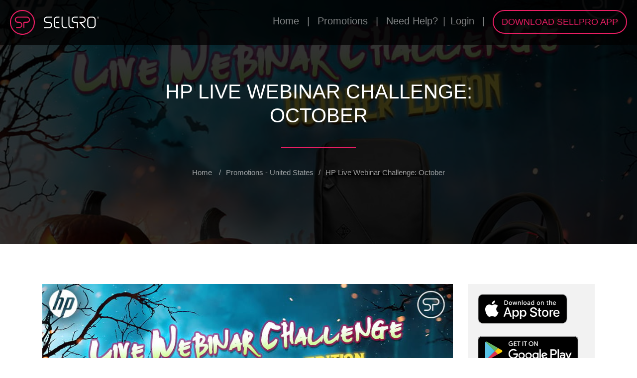

--- FILE ---
content_type: text/html; charset=UTF-8
request_url: https://users.sellpro.net/en/promotions/hp-live-webinar-challenge-october-omen--gaming-backpack-mouse-headset-coldstone-subway-starbucks-awards
body_size: 63062
content:
<!DOCTYPE html>
<html lang="en">

<head>
    <meta charset="UTF-8">
    <title> HP Live Webinar Challenge: October Edition  |  SellPro Promotions | Awards | Retail Training </title>
    <meta name="description" content=" Participate in the HP Live Webinar Challenge on SellPro for a chance to win an HP OMEN bundle and gift cards. Not on SellPro? Sign up - it&#039;s free! ">

                <link rel="stylesheet" href="/build/app.f8a57ac4.css">
    
	
    <meta name="viewport" content="width=device-width, initial-scale=1.0, maximum-scale=1.0, viewport-fit=cover, shrink-to-fit=no"/>

    <link rel="canonical" href="https://users.sellpro.net/en/promotions/hp-live-webinar-challenge-october-omen--gaming-backpack-mouse-headset-coldstone-subway-starbucks-awards" />

    <!-- Google Tag Manager -->
    <script>(function(w,d,s,l,i){w[l]=w[l]||[];w[l].push({'gtm.start':
                new Date().getTime(),event:'gtm.js'});var f=d.getElementsByTagName(s)[0],
            j=d.createElement(s),dl=l!='dataLayer'?'&l='+l:'';j.async=true;j.src=
            'https://www.googletagmanager.com/gtm.js?id='+i+dl;f.parentNode.insertBefore(j,f);
        })(window,document,'script','dataLayer','GTM-WW5Q4R3');</script>
    <!-- End Google Tag Manager -->

    <script src="https://use.fontawesome.com/ed6ffec19b.js"></script>

    <link rel="icon" type="image/x-icon" href="/build/static/favicon.ico"/>

                    <!--Start Open Graph-->
        <meta property="fb:app_id" content="202260503877503"/>
        <meta property="og:url" content="https://users.sellpro.net/en/promotions/hp-live-webinar-challenge-october-omen--gaming-backpack-mouse-headset-coldstone-subway-starbucks-awards"/>
        <meta property="og:site_name" content="SellPro - Mobile Training App"/>
    
        <meta property="og:type" content="article"/>
        <meta property="og:title" content="HP Live Webinar Challenge: October Edition  |  SellPro Promotions | Awards | Retail Training"/>
        <meta property="og:description" content="Participate in the HP Live Webinar Challenge on SellPro for a chance to win an HP OMEN bundle and gift cards. Not on SellPro? Sign up - it&#039;s free!"/>
        <meta property="og:image" content="https://users.sellpro.net/uploads/images/promotion_images/615600f162822638128274.jpg"/>
        <!--End Open Graph-->
    </head>

<body id="nav-toggle"  data-spy="scroll" data-target="#navbar-user" data-offset="10" style="position:relative;">

<!-- Google Tag Manager (noscript) -->
<noscript><iframe src="https://www.googletagmanager.com/ns.html?id=GTM-WW5Q4R3"
                  height="0" width="0" style="display:none;visibility:hidden"></iframe></noscript>
<!-- End Google Tag Manager (noscript) -->

<div class="page-loader">
    <div class="page-loader-inner">
        <div style="position:relative;">
            <img alt="Sellpro Logo Loader" class="rotate" src="/build/static/images/sp-circle.png">
            <img alt="Sellpro Logo Loader" src="/build/static/images/sp.png" style="position: absolute; top: 50%; left: 50%; margin: -34px 0 0 -55px; width: 110px;">
        </div>
    </div>
</div>

        <header id="usersHeader" class="header-background">
    <div class="header-breadcrumbs">
        <a href="/en/">Home</a> <span>|</span>
        <nav id="promotions-nav">
            <ul>
                <li><a href="#">Promotions</a>
                    <ul>
                        <li><a href="/en/promotions">United States</a></li>
                        <li><a href="/en/promotions-ca">Canada</a></li>
                    </ul>
                </li>
            </ul>
        </nav>
        <span>|</span> <a href="https://knowledge.sellpro.net/" target="_blank">Need Help?</a><span>|</span><a href="https://online.sellpro.net" target="_blank">Login</a> <span>|</span>
        <a id="download-sp-app" class="btn button-dimensions-sales-assoc sp-button red-btn" href="http://users.sellpro.net/download"> DOWNLOAD SELLPRO APP </a>
    </div>

    <div class="fixed-logo-left">
        <a href="https://www.sellpro.net">
            <svg style="vertical-align: middle;margin-right: 14px;" width="50" height="50" version="1.1" xmlns="http://www.w3.org/2000/svg" xmlns:xlink="http://www.w3.org/1999/xlink" x="0px" y="0px"
                 viewBox="0 0 50 50" enable-background="new 0 0 50 50" xml:space="preserve">
<g>
    <path fill="#E91E63" d="M25,0C11.2,0,0,11.2,0,25s11.2,25,25,25s25-11.2,25-25S38.8,0,25,0z M25,47.9
		C12.3,47.9,2.1,37.7,2.1,25S12.3,2.1,25,2.1S47.9,12.3,47.9,25S37.7,47.9,25,47.9z"/>
    <path fill="#E91E63" d="M33.9,13.5H16.1c-3.4,0-6.3,2.7-6.3,6.2c0,3.5,2.8,6.3,6.2,6.3h2.7c2.3,0,4.3,1.9,4.2,4.2
		c0,2.3-1.9,4.1-4.2,4.1v0h-5.4c-0.6,0-1,0.5-1,1v0c0,0.6,0.5,1,1,1h5.3c3.4,0,6.3-2.7,6.3-6.2c0-3.5-2.8-6.3-6.2-6.3h-2.7
		c-2.3,0-4.3-1.9-4.2-4.2c0-2.3,1.9-4.1,4.2-4.1h18c2.3,0,4.3,1.9,4.2,4.2c0,2.3-1.9,4.1-4.2,4.1v0h-5.9c-0.6,0-1,0.5-1,1v10.4
		c0,0.6,0.5,1,1,1h0c0.6,0,1-0.5,1-1V26H34v0c3.5,0,6.3-2.8,6.2-6.3C40.2,16.3,37.4,13.5,33.9,13.5z"/>
</g>

</svg>
<svg width="111" height="24" style="vertical-align: middle;" id="hide-right-logo" class="hidden-xs" version="1.1" xmlns="http://www.w3.org/2000/svg" xmlns:xlink="http://www.w3.org/1999/xlink" x="0px" y="0px"
     viewBox="0 0 115 24" enable-background="new 0 0 115 24" xml:space="preserve">
<g>
    <g>
        <path fill="#FFFFFF" d="M107.9,6.5c0-3.6-2.9-6.5-6.5-6.5H97c-3.6,0-6.5,2.9-6.5,6.5h0v10.9c0,3.6,2.9,6.5,6.5,6.5
			h4.4c3.6,0,6.5-2.9,6.5-6.5L107.9,6.5L107.9,6.5z M105.7,17.5L105.7,17.5c0,2.4-2,4.4-4.4,4.4H97c-2.4,0-4.4-2-4.4-4.4h0V6.5h0
			c0-2.4,2-4.4,4.4-4.4h4.4c2.4,0,4.4,2,4.4,4.4h0V17.5z"/>
        <path fill="#FFFFFF" d="M6.7,2.2l10.3,0c0.2,0,0.4-0.2,0.4-0.4V0.4C17.4,0.2,17.3,0,17,0L6.7,0
			C3.2,0,0.1,2.8,0,6.3c-0.1,3.7,2.8,6.8,6.5,6.8v0h4.4v0c2.4,0,4.4,2,4.4,4.4c0,2.4-2.1,4.3-4.5,4.3l-10.3,0C0.2,21.8,0,22,0,22.3
			v1.3C0,23.8,0.2,24,0.4,24l10.3,0c3.5,0,6.6-2.8,6.7-6.3c0.1-3.7-2.8-6.8-6.5-6.8H6.5c-2.4,0-4.4-2-4.4-4.4
			C2.2,4.1,4.3,2.2,6.7,2.2z"/>
        <g>
            <path fill="#FFFFFF" d="M32.7,0.4c0-0.2-0.2-0.4-0.4-0.4h-5c-3.6,0-6.5,2.9-6.5,6.5h0v10.9c0,3.6,2.9,6.5,6.5,6.5
				h5c0.2,0,0.4-0.2,0.4-0.4v-1.3c0-0.2-0.2-0.4-0.4-0.4h-5c-2.4,0-4.4-2-4.4-4.4h0V6.5h0c0-2.4,2-4.4,4.4-4.4h5
				c0.2,0,0.4-0.2,0.4-0.4V0.4z"/>
            <path fill="#FFFFFF" d="M25.1,13.1h6.1c0.2,0,0.4-0.2,0.4-0.4v-1.3c0-0.2-0.2-0.4-0.4-0.4h-6.1V13.1z"/>
        </g>
        <path fill="#FFFFFF" d="M43.6,21.8c-2.4,0-4.4-2-4.4-4.4h0v-17c0-0.2-0.2-0.4-0.4-0.4h-1.3c-0.2,0-0.4,0.2-0.4,0.4
			v17c0,3.6,2.9,6.5,6.5,6.5h5c0.2,0,0.4-0.2,0.4-0.4v-1.3c0-0.2-0.2-0.4-0.4-0.4H43.6z"/>
        <path fill="#FFFFFF" d="M57.8,21.8c-2.4,0-4.4-2-4.4-4.4h0v-17C53.4,0.2,53.2,0,53,0h-1.3c-0.2,0-0.4,0.2-0.4,0.4
			v17c0,3.6,2.9,6.5,6.5,6.5h5c0.2,0,0.4-0.2,0.4-0.4v-1.3c0-0.2-0.2-0.4-0.4-0.4H57.8z"/>
        <path fill="#FFFFFF" d="M64.5,0l5.9,0c0.2,0,0.4,0.2,0.4,0.4v1.3c0,0.2-0.2,0.4-0.4,0.4h-6.1v0
			c-2.9,0-5.1,2.8-4.1,5.8c0.6,1.8,2.3,3,4.1,3h0h5.5c0.6,0,1.1,0.5,1.1,1.1v11.6c0,0.2-0.2,0.4-0.4,0.4h-1.3
			c-0.2,0-0.4-0.2-0.4-0.4l0-10.5h-4.4v0c-3.7,0-6.7-3.1-6.5-6.8C57.9,2.8,60.9,0,64.5,0z"/>
        <path fill="#FFFFFF" d="M86.6,23.3l-8.8-10.2h2.9v0c3.7,0,6.7-3.1,6.5-6.8C87.1,2.8,84,0,80.5,0l-5.9,0
			c-0.2,0-0.4,0.2-0.4,0.4v1.3c0,0.2,0.2,0.4,0.4,0.4h6.1v0c2.9,0,5.1,2.8,4.1,5.8c-0.6,1.8-2.3,3-4.1,3h0h-5.6c-0.5,0-1,0.4-1,1v0
			c0,0.2,0.1,0.5,0.2,0.6l9.8,11.3c0.1,0.1,0.2,0.2,0.3,0.2h1.7C86.6,24,86.8,23.6,86.6,23.3z"/>
    </g>
    <g>
        <path fill="#FFFFFF" d="M113.5,3.3L113,2.3h-0.5v0.9l-0.3,0V1h0.8c0.3,0,0.5,0.1,0.6,0.2c0.1,0.1,0.2,0.3,0.2,0.5
			c0,0.1,0,0.3-0.1,0.4c-0.1,0.1-0.2,0.2-0.3,0.2l0.6,1L113.5,3.3z M112.5,2.1h0.5c0.2,0,0.3,0,0.4-0.1c0.1-0.1,0.1-0.2,0.1-0.3
			c0-0.1,0-0.3-0.1-0.3c-0.1-0.1-0.2-0.1-0.4-0.1h-0.5V2.1z"/>
        <path fill="#FFFFFF" d="M112.9,0c-1.2,0-2.1,0.9-2.1,2.1c0,1.2,0.9,2.1,2.1,2.1s2.1-0.9,2.1-2.1
			C115,0.9,114.1,0,112.9,0z M112.9,3.9c-1,0-1.8-0.8-1.8-1.8s0.8-1.8,1.8-1.8c1,0,1.8,0.8,1.8,1.8S113.9,3.9,112.9,3.9z"/>
    </g>
</g>
</svg>
        </a>
    </div>

</header>


<main>
        <nav id="nav-sa-hamburger" class="navbar navbar-expand-lg navbar-light fixed-top bg-light">
        <a href="https://www.sellpro.net">
            <svg style="vertical-align: middle;margin-right: 14px;" width="50" height="50" version="1.1" xmlns="http://www.w3.org/2000/svg" xmlns:xlink="http://www.w3.org/1999/xlink" x="0px" y="0px"
                 viewBox="0 0 50 50" enable-background="new 0 0 50 50" xml:space="preserve">
<g>
    <path fill="#E91E63" d="M25,0C11.2,0,0,11.2,0,25s11.2,25,25,25s25-11.2,25-25S38.8,0,25,0z M25,47.9
		C12.3,47.9,2.1,37.7,2.1,25S12.3,2.1,25,2.1S47.9,12.3,47.9,25S37.7,47.9,25,47.9z"/>
    <path fill="#E91E63" d="M33.9,13.5H16.1c-3.4,0-6.3,2.7-6.3,6.2c0,3.5,2.8,6.3,6.2,6.3h2.7c2.3,0,4.3,1.9,4.2,4.2
		c0,2.3-1.9,4.1-4.2,4.1v0h-5.4c-0.6,0-1,0.5-1,1v0c0,0.6,0.5,1,1,1h5.3c3.4,0,6.3-2.7,6.3-6.2c0-3.5-2.8-6.3-6.2-6.3h-2.7
		c-2.3,0-4.3-1.9-4.2-4.2c0-2.3,1.9-4.1,4.2-4.1h18c2.3,0,4.3,1.9,4.2,4.2c0,2.3-1.9,4.1-4.2,4.1v0h-5.9c-0.6,0-1,0.5-1,1v10.4
		c0,0.6,0.5,1,1,1h0c0.6,0,1-0.5,1-1V26H34v0c3.5,0,6.3-2.8,6.2-6.3C40.2,16.3,37.4,13.5,33.9,13.5z"/>
</g>

</svg>
<svg width="111" height="24" style="vertical-align: middle;" id="hide-right-logo" class="hidden-xs" version="1.1" xmlns="http://www.w3.org/2000/svg" xmlns:xlink="http://www.w3.org/1999/xlink" x="0px" y="0px"
     viewBox="0 0 115 24" enable-background="new 0 0 115 24" xml:space="preserve">
<g>
    <g>
        <path fill="#FFFFFF" d="M107.9,6.5c0-3.6-2.9-6.5-6.5-6.5H97c-3.6,0-6.5,2.9-6.5,6.5h0v10.9c0,3.6,2.9,6.5,6.5,6.5
			h4.4c3.6,0,6.5-2.9,6.5-6.5L107.9,6.5L107.9,6.5z M105.7,17.5L105.7,17.5c0,2.4-2,4.4-4.4,4.4H97c-2.4,0-4.4-2-4.4-4.4h0V6.5h0
			c0-2.4,2-4.4,4.4-4.4h4.4c2.4,0,4.4,2,4.4,4.4h0V17.5z"/>
        <path fill="#FFFFFF" d="M6.7,2.2l10.3,0c0.2,0,0.4-0.2,0.4-0.4V0.4C17.4,0.2,17.3,0,17,0L6.7,0
			C3.2,0,0.1,2.8,0,6.3c-0.1,3.7,2.8,6.8,6.5,6.8v0h4.4v0c2.4,0,4.4,2,4.4,4.4c0,2.4-2.1,4.3-4.5,4.3l-10.3,0C0.2,21.8,0,22,0,22.3
			v1.3C0,23.8,0.2,24,0.4,24l10.3,0c3.5,0,6.6-2.8,6.7-6.3c0.1-3.7-2.8-6.8-6.5-6.8H6.5c-2.4,0-4.4-2-4.4-4.4
			C2.2,4.1,4.3,2.2,6.7,2.2z"/>
        <g>
            <path fill="#FFFFFF" d="M32.7,0.4c0-0.2-0.2-0.4-0.4-0.4h-5c-3.6,0-6.5,2.9-6.5,6.5h0v10.9c0,3.6,2.9,6.5,6.5,6.5
				h5c0.2,0,0.4-0.2,0.4-0.4v-1.3c0-0.2-0.2-0.4-0.4-0.4h-5c-2.4,0-4.4-2-4.4-4.4h0V6.5h0c0-2.4,2-4.4,4.4-4.4h5
				c0.2,0,0.4-0.2,0.4-0.4V0.4z"/>
            <path fill="#FFFFFF" d="M25.1,13.1h6.1c0.2,0,0.4-0.2,0.4-0.4v-1.3c0-0.2-0.2-0.4-0.4-0.4h-6.1V13.1z"/>
        </g>
        <path fill="#FFFFFF" d="M43.6,21.8c-2.4,0-4.4-2-4.4-4.4h0v-17c0-0.2-0.2-0.4-0.4-0.4h-1.3c-0.2,0-0.4,0.2-0.4,0.4
			v17c0,3.6,2.9,6.5,6.5,6.5h5c0.2,0,0.4-0.2,0.4-0.4v-1.3c0-0.2-0.2-0.4-0.4-0.4H43.6z"/>
        <path fill="#FFFFFF" d="M57.8,21.8c-2.4,0-4.4-2-4.4-4.4h0v-17C53.4,0.2,53.2,0,53,0h-1.3c-0.2,0-0.4,0.2-0.4,0.4
			v17c0,3.6,2.9,6.5,6.5,6.5h5c0.2,0,0.4-0.2,0.4-0.4v-1.3c0-0.2-0.2-0.4-0.4-0.4H57.8z"/>
        <path fill="#FFFFFF" d="M64.5,0l5.9,0c0.2,0,0.4,0.2,0.4,0.4v1.3c0,0.2-0.2,0.4-0.4,0.4h-6.1v0
			c-2.9,0-5.1,2.8-4.1,5.8c0.6,1.8,2.3,3,4.1,3h0h5.5c0.6,0,1.1,0.5,1.1,1.1v11.6c0,0.2-0.2,0.4-0.4,0.4h-1.3
			c-0.2,0-0.4-0.2-0.4-0.4l0-10.5h-4.4v0c-3.7,0-6.7-3.1-6.5-6.8C57.9,2.8,60.9,0,64.5,0z"/>
        <path fill="#FFFFFF" d="M86.6,23.3l-8.8-10.2h2.9v0c3.7,0,6.7-3.1,6.5-6.8C87.1,2.8,84,0,80.5,0l-5.9,0
			c-0.2,0-0.4,0.2-0.4,0.4v1.3c0,0.2,0.2,0.4,0.4,0.4h6.1v0c2.9,0,5.1,2.8,4.1,5.8c-0.6,1.8-2.3,3-4.1,3h0h-5.6c-0.5,0-1,0.4-1,1v0
			c0,0.2,0.1,0.5,0.2,0.6l9.8,11.3c0.1,0.1,0.2,0.2,0.3,0.2h1.7C86.6,24,86.8,23.6,86.6,23.3z"/>
    </g>
    <g>
        <path fill="#FFFFFF" d="M113.5,3.3L113,2.3h-0.5v0.9l-0.3,0V1h0.8c0.3,0,0.5,0.1,0.6,0.2c0.1,0.1,0.2,0.3,0.2,0.5
			c0,0.1,0,0.3-0.1,0.4c-0.1,0.1-0.2,0.2-0.3,0.2l0.6,1L113.5,3.3z M112.5,2.1h0.5c0.2,0,0.3,0,0.4-0.1c0.1-0.1,0.1-0.2,0.1-0.3
			c0-0.1,0-0.3-0.1-0.3c-0.1-0.1-0.2-0.1-0.4-0.1h-0.5V2.1z"/>
        <path fill="#FFFFFF" d="M112.9,0c-1.2,0-2.1,0.9-2.1,2.1c0,1.2,0.9,2.1,2.1,2.1s2.1-0.9,2.1-2.1
			C115,0.9,114.1,0,112.9,0z M112.9,3.9c-1,0-1.8-0.8-1.8-1.8s0.8-1.8,1.8-1.8c1,0,1.8,0.8,1.8,1.8S113.9,3.9,112.9,3.9z"/>
    </g>
</g>
</svg>
        </a>
        <button class="navbar-toggler" type="button" data-toggle="collapse" data-target="#navbarSupportedContent" aria-controls="navbarSupportedContent" aria-expanded="false" aria-label="Toggle navigation">
            <span class="h-sp-p"></span>
            <span class="h-sp-p"></span>
            <span class="h-sp-p"></span>
        </button>

        <div class="collapse navbar-collapse" id="navbarSupportedContent">
            <ul class="navbar-nav mr-auto">

                <li class="nav-item">
                    <a class="nav-link" href="https://users.sellpro.net/en/">Home</a>
                </li>

                <li class="nav-item">
                    <a class="nav-link" href="/en/promotions">Promotions - United States</a>
                </li>
                <li class="nav-item">
                    <a class="nav-link" href="/en/promotions-ca">Promotions - Canada</a>
                </li>
                <li class="nav-item">
                    <a class="nav-link" href="https://knowledge.sellpro.net/">Need Help?</a>
                </li>
                <li class="nav-item">
                    <a class="nav-link" href="https://online.sellpro.net">Login</a>
                </li>
                <li class="nav-item">
                    <a id="download-sp-app" class="btn button-dimensions-sales-assoc sp-button red-btn" href="http://users.sellpro.net/download"> DOWNLOAD SELLPRO APP </a>
                </li>
            </ul>
        </div>
    </nav>
    <section class="blog-post-detail-background" id="section1" style="background: linear-gradient(0deg,rgba(0,0,0,0.8),rgba(0,0,0,0.8)), url('/uploads/images/promotion_images/615600f162822638128274.jpg') no-repeat center center fixed; background-size: cover">
        <div id="learning-heading-elements" class="container">
            <div class="row">
                <div class="col-lg-12 col-md-12 col-sm-12 col-12 ">
                    <h1 class="blog-post-title font-weight-400"> HP Live Webinar Challenge: October </h1>
                </div>
            </div>
            <div class="row">
                <div class="col-lg-12 col-md-12 col-sm-12 col-12">
                    <div class="learning-heading-hr">
                        <div class="hrr-line animate-line"></div>
                    </div>
                </div>
            </div>
            <div class="row">
                <div class="col-lg-12 col-md-12 col-sm-12 col-12">
                    <p class="learning-breadcrumbs text-center"><a href="/en/">Home</a> <span>/</span><a href="/en/promotions">Promotions - United States</a><span>/</span>HP Live Webinar Challenge: October</p>
                </div>
            </div>
        </div>
    </section>

    <section id="blog-posts">

        <div class="container" id="promotions-detail-post-page">
            <div class="row">

                <div class="col-12  col-xl-9">
                    <article>
                        <div class="row">

                                                        <div class="col-xl-12">
                                <img class="blog-post-main-image" src="/uploads/images/promotion_images/615600f162822638128274.jpg"
                                     alt="HP Live Webinar Challenge: October"
                                         title="HP Live Webinar Challenge: October graphic" >
                            </div>
                            
                        </div>

                        <div class="row">

                            <div class="col-12">
                                <h2 class="cosmo-large-text">HP Live Webinar Challenge: October</h2>
                            </div>
                        </div>

                        <div class="row">
                            <div class="col-12">
                                <p class="date">October 01, 2021</p>
                            </div>

                        </div>

                        <div class="row">

                            <div class="col-12 sellpro-text">
                                <div>
                                    <p>A &ldquo;spooktacular&rdquo; learn and earn opportunity awaits&hellip;During October, attend HP events and certify on the required coursework to have an opportunity to win an HP OMEN bundle in the PlayZone.<br />
Let&rsquo;s go over the details.</p>

<p><u>Dates</u>: 10/1/21 &ndash; 10/31/21</p>

<p><u>Courses</u>:&nbsp;</p>

<ul>
	<li>Live Expert Webinars &ndash; Oct 2021</li>
	<li>OMEN 17 Laptop PC</li>
</ul>

<p><u>Events</u>: Attend four (4) HP events during the campaign duration to qualify. We recommend attending at least one (1) HP event weekly.&nbsp;</p>

<p><u>PlayZone award</u>:<br />
Choose any or all of the following while supplies last:</p>

<ul>
	<li>HP OMEN Backpack for 15.6-inch Laptop</li>
	<li>HP OMEN Photo Wireless Optical Mouse</li>
	<li>HP OMEN Mindframe Prime Wired Gaming Headset&nbsp;</li>
</ul>

<p><u>BONUS</u>: By attending HP webinars weekly, you have the opportunity to earn webinar rewards (choose from a Cold Stone, Subway or Starbucks).</p>

<p><u>Got lunch</u>? Stores with at least four (4) attendees at HP live webinars during the month become eligible to win 1 of 20 Subway box lunch parties.</p>

<p><em>Please note: Courses and live webinars are available for the specific retailers to which the brand has exposed its content. If you aren&#39;t seeing them, it means the courses and/or webinars are not available to your retailer. Additionally, a SellPro account is required for live webinar award eligibility.</em></p>
                                </div>
                            </div>
                        </div>
                    </article>

                    <div class="row">

                        <div class="col-12">
                            <div class="footer-social-icons">
                                <a class="fa-social-blog-detail" href="http://www.facebook.com/share.php?u=https://users.sellpro.net/en/promotions/hp-live-webinar-challenge-october-omen--gaming-backpack-mouse-headset-coldstone-subway-starbucks-awards">
                                    <i class="fa fa-facebook-f"></i>
                                </a>
                                <a class="fa-social-blog-detail" href="http://twitter.com/home?status=https://users.sellpro.net/en/promotions/hp-live-webinar-challenge-october-omen--gaming-backpack-mouse-headset-coldstone-subway-starbucks-awards">
                                    <i class="fa fa-twitter"></i>
                                </a>
                                <a class="fa-social-blog-detail" href="http://www.linkedin.com/shareArticle?mini=true&url=https://users.sellpro.net/en/promotions/hp-live-webinar-challenge-october-omen--gaming-backpack-mouse-headset-coldstone-subway-starbucks-awards&source=https://users.sellpro.net/en/promotions/hp-live-webinar-challenge-october-omen--gaming-backpack-mouse-headset-coldstone-subway-starbucks-awards">
                                    <svg class="svg-inline--fa fa-linkedin-in fa-w-14" aria-hidden="true" data-prefix="fab" data-icon="linkedin-in" role="img" xmlns="http://www.w3.org/2000/svg" viewBox="0 0 448 512" data-fa-i2svg="">
                                        <path fill="currentColor"
                                              d="M100.3 448H7.4V148.9h92.9V448zM53.8 108.1C24.1 108.1 0 83.5 0 53.8S24.1 0 53.8 0s53.8 24.1 53.8 53.8-24.1 54.3-53.8 54.3zM448 448h-92.7V302.4c0-34.7-.7-79.2-48.3-79.2-48.3 0-55.7 37.7-55.7 76.7V448h-92.8V148.9h89.1v40.8h1.3c12.4-23.5 42.7-48.3 87.9-48.3 94 0 111.3 61.9 111.3 142.3V448h-.1z"></path>
                                    </svg>
                                </a>
                            </div>
                        </div>

                    </div>

                    <div class="row blog-navigation">
                        <div class="col-12">
                            <div>
                                <div class="row">
                                                                            <div class="col-xs-12 col-sm-4 col-md-4 col-lg-4 text-center">
                                    <span>
                                    <a href="/en/promotions/hp-instant-ink-instant-win-challenge-retail-training-ihop-chipotle-rewards"> <svg class="svg-inline--fa fa-long-arrow-alt-left fa-w-14" aria-hidden="true" data-prefix="fas" data-icon="long-arrow-alt-left" role="img" xmlns="http://www.w3.org/2000/svg" viewBox="0 0 448 512"
                                                                                                                               data-fa-i2svg=""><path fill="currentColor"
                                                                                                                                                      d="M134.059 296H436c6.627 0 12-5.373 12-12v-56c0-6.627-5.373-12-12-12H134.059v-46.059c0-21.382-25.851-32.09-40.971-16.971L7.029 239.029c-9.373 9.373-9.373 24.569 0 33.941l86.059 86.059c15.119 15.119 40.971 4.411 40.971-16.971V296z"></path></svg> Prev. Post</a>
                                    </span>
                                            <div class="bottom-line bottom-line-thin animate-line"></div>
                                        </div>
                                    
                                    <div class=" col-sm-4 col-md-4 col-lg-4 text-center">
                                    <span class="blog-navigation-span">
                                    <a href="https://users.sellpro.net/en/promotions">
                                    <i class="fa fa-reply" aria-hidden="true"></i> All posts</a>
                                    </span>
                                        <div class="bottom-line bottom-line-thin animate-line"></div>
                                    </div>

                                                                            <div class="col-xs-12 col-sm-4 col-md-4 col-lg-4 text-center">
                                    <span>
                                    <a href="/en/promotions/HP-Smart-Tank-Challenge-2">Next Post
                                        <svg class="svg-inline--fa fa-long-arrow-alt-right fa-w-14" aria-hidden="true" data-prefix="fas" data-icon="long-arrow-alt-right" role="img" xmlns="http://www.w3.org/2000/svg" viewBox="0 0 448 512" data-fa-i2svg=""><path fill="currentColor"
                                                                                                                                                                                                                                                                     d="M313.941 216H12c-6.627 0-12 5.373-12 12v56c0 6.627 5.373 12 12 12h301.941v46.059c0 21.382 25.851 32.09 40.971 16.971l86.059-86.059c9.373-9.373 9.373-24.569 0-33.941l-86.059-86.059c-15.119-15.119-40.971-4.411-40.971 16.971V216z"></path></svg></a>
                                    </span>
                                            <div class="bottom-line bottom-line-thin animate-line"></div>
                                        </div>
                                    
                                </div>
                            </div>
                        </div>
                    </div>
                                                            
                                                                                            
                                                                                            
                    <div class="row">
                        <div class="col-12">
                            <div>
                                <div class="tags-section">
                                    <div class="mobile-tags">
                                        <p class="tags-title">Tags</p>
                                        <ul class="tags">
                                                                                            <li><a href="/en/promotions/tag/hp" class="tag">hp</a></li>
                                                                                            <li><a href="/en/promotions/tag/hpus" class="tag">hpus</a></li>
                                                                                    </ul>
                                    </div>
                                </div>
                            </div>
                        </div>
                    </div>

                    <div class="row">
                        <div class="col-12">
                            <div>
                                <div class="comments-section">
                                    <div class="col-12">
                                        <p class="comments-count font-weight-400"> 2  Thoughts on this post</p>
                                    </div>
                                                                <div class="col-12">
                                <div class="user">
                                    <div class="row">
                                        <div class="col-12 col-md-2 col-xl-2 reviews-avatar margin-top-30">
                                            <img src="/build/static/user_review_avatar.png" class="img-responsive center" alt="User Avatar" width="50" height="50">
                                        </div>
                                        <div class="col-12 col-md-10 col-xl-10 margin-top-30 name-and-date">
                                            <span class="name"> Dave </span>
                                            <p class="comment-date"> October 07, 2021 </p>
                                        </div>
                                        <div class="user-said">
                                            <blockquote>
                                                <p> Great </p>
                                            </blockquote>
                                        </div>
                                    </div>
                                </div>
                            </div>
                                                    <div class="col-12">
                                <div class="user">
                                    <div class="row">
                                        <div class="col-12 col-md-2 col-xl-2 reviews-avatar margin-top-30">
                                            <img src="/build/static/user_review_avatar.png" class="img-responsive center" alt="User Avatar" width="50" height="50">
                                        </div>
                                        <div class="col-12 col-md-10 col-xl-10 margin-top-30 name-and-date">
                                            <span class="name"> CarlStuart </span>
                                            <p class="comment-date"> October 25, 2021 </p>
                                        </div>
                                        <div class="user-said">
                                            <blockquote>
                                                <p> Spooky  </p>
                                            </blockquote>
                                        </div>
                                    </div>
                                </div>
                            </div>
                        
                                </div>
                            </div>
                        </div>
                    </div>

                    <div class="free-trail-form-cont" id="blog-detail-get-started">
                        <form>
                            <div class="row">
                                <div class="col-12">
                                    <div>
                                        <div class="free-trail-form">

                                            <p class="mt-4 mb-4 leave-a-comment">Leave a comment</p>
                                            <fieldset>
                                                <div class="container pl-5 pr-5">
                                                    <div class="row">
                                                        <div class="col-12 col-md-6">
                                                            <div class="form-group">
                                                                <label for="name-get-started">Name *</label>
                                                                <input type="text" class="form-control" id="name-get-started" name="name-get-started">
                                                            </div>
                                                        </div>
                                                        <div class="col-12 col-md-6">
                                                            <div class="form-group">
                                                                <label for="email-get-started">Email *</label>
                                                                <input type="text" class="form-control" id="email-get-started" name="email-get-started">
                                                            </div>
                                                        </div>
                                                    </div>
                                                    <div class="row">
                                                        <div class="col-12 col-md-12">
                                                            <div class="form-group">
                                                                <label for="message-get-started">Message: *</label>
                                                                <textarea class="form-control" id="message-get-started" name="message-get-started" rows="3"></textarea>
                                                            </div>
                                                        </div>
                                                    </div>

                                                    <div class="row">
                                                        <div class="col-12 col-md-6">
                                                            <div class="re-captcha">
                                                                <div id="comment_form-recaptcha" style="margin-top:10px;"></div>
                                                            </div>
                                                        </div>
                                                    </div>

                                                    <div class="row">
                                                        <div class="col-12">
                                                            <hr>
                                                        </div>
                                                    </div>

                                                    <div class="row">
                                                        <div class="col-md-3 col-lg-3">
                                                            <a class="btn form-button" href="javascript:;" onclick="submitComment( this )" role="button">SEND
                                                                <div class="lds-dual-ring"></div>
                                                            </a>
                                                        </div>
                                                        <div class="col-md-9 col-lg-9">
                                                            <p class="required-fields-text">Required fields are marked * Your email will be kept in private and will not be published.</p>
                                                        </div>
                                                    </div>
                                                </div>
                                            </fieldset>
                                        </div>
                                    </div>
                                </div>
                            </div>
                        </form>
                    </div>

                </div>

                <div class="col-12 col-sm-12 col-md-3 col-xl-3 hidden-sidebar-prom">
                    <div class="mobile-markets">
                        <div class="row footer-markets footer-logos">
                            <div class="col-12">
                                <a href="https://itunes.apple.com/us/app/sellpro-mobile-training/id752816884?mt=8"><img class="img-responsive ios" src="/build/static/images/homepage/app-store.svg" alt="IOS Store" title="IOS Store"></a>
                            </div>
                            <div class="col-12">
                                <a href="https://play.google.com/store/apps/details?id=com.mventix.sellPro&hl=en"><img class="img-responsive" src="/build/static/images/homepage/google-play.svg" alt="Android Store" title="Android Store"></a>
                            </div>
                            <div class="col-12">
                                <a href="https://www.microsoft.com/en-us/p/sellpro/9nblggh3ss3k?activetab=pivot%3Aoverviewtab"><img class="img-responsive" src="/build/static/images/homepage/microsoft.svg" alt="Windows Store" title="Windows Store"></a>
                            </div>
                        </div>
                    </div>


                    <div class="fb-page-widget fade3">
                        <span>Follow us on FACEBOOK</span>

                        <div style="height: 2px;width: 67px;background-color: #b8b8b8;margin: 15px 0;"></div>

                        <div class="fb-page fb_iframe_widget" data-href="https://www.facebook.com/SellProApp/" data-tabs="timeline" data-width="230" data-height="820" data-small-header="true" data-adapt-container-width="true" data-hide-cover="false" data-show-facepile="true" fb-xfbml-state="rendered" fb-iframe-plugin-query="adapt_container_width=true&amp;app_id=&amp;container_width=221&amp;height=820&amp;hide_cover=false&amp;href=https%3A%2F%2Fwww.facebook.com%2FSellProApp%2F&amp;locale=en_GB&amp;sdk=joey&amp;show_facepile=true&amp;small_header=true&amp;tabs=timeline&amp;width=230"><span style="vertical-align: bottom; width: 221px; height: 820px;"><iframe name="f1fed78fa97cc88" width="230px" height="820px" title="fb:page Facebook Social Plugin" frameborder="0" allowtransparency="true" allowfullscreen="true" scrolling="no" allow="encrypted-media" src="https://www.facebook.com/v2.11/plugins/page.php?adapt_container_width=true&amp;app_id=&amp;channel=https%3A%2F%2Fstaticxx.facebook.com%2Fconnect%2Fxd_arbiter.php%3Fversion%3D44%23cb%3Df178d200d001434%26domain%3Dwww.sellpro.net%26origin%3Dhttps%253A%252F%252Fwww.sellpro.net%252Ff155ad42c8cbd14%26relation%3Dparent.parent&amp;container_width=221&amp;height=820&amp;hide_cover=false&amp;href=https%3A%2F%2Fwww.facebook.com%2FSellProApp%2F&amp;locale=en_GB&amp;sdk=joey&amp;show_facepile=true&amp;small_header=true&amp;tabs=timeline&amp;width=230" style="border: none; visibility: visible; width: 221px; height: 820px;" class=""></iframe></span></div>
                    </div>

                    <div class="twitter-page-widget fade4">
                        <span>Follow us on TWITTER</span>

                        <div style="height: 2px;width: 67px;background-color: #b8b8b8;margin: 15px 0;"></div>

                        <a class="twitter-timeline" data-width="230" data-height="820" data-link-color="#2B7BB9"
                           href="https://twitter.com/SellProApp?ref_src=twsrc%5Etfw">Tweets by SellProApp</a>
                    </div>


                    <script async src="https://platform.twitter.com/widgets.js"></script>


                </div>
            </div>

        </div>
    </section>

    <section id="latest-blog-posts" class="brands-accordion latest-blog-posts">

        <div class="container latest-prom-posts">
            <div class="row">

                <div class="col-12 aos-init aos-animate">
                    <h3 class="pricing-plans-top-text-prom">LATEST PROMOTIONS</h3>
                </div>

            </div>

            <div class="row">
                                    <div class="col-12 col-sm-6 col-md-6 col-xl-4 latest">
                        <article class="single-product" onclick="window.location.href='/en/promotions/HP-Smart-Tank-Challenge-2'">
                            <div class="img-hover">

                                                                    <img class="img-responsive" alt="HP Smart Tank Challenge 2"
                                         title="HP Smart Tank Challenge 2"
                                         src="/uploads/images/promotion_images/696938cb34853123992132.png">
                                
                                <div class="overlay">
                                    <a href="/en/promotions/HP-Smart-Tank-Challenge-2">
                                        <svg class="svg-inline--fa fa-link fa-w-16" aria-hidden="true" data-prefix="fa" data-icon="link" role="img" xmlns="http://www.w3.org/2000/svg" viewBox="0 0 512 512" data-fa-i2svg="">
                                            <path fill="currentColor"
                                                  d="M326.612 185.391c59.747 59.809 58.927 155.698.36 214.59-.11.12-.24.25-.36.37l-67.2 67.2c-59.27 59.27-155.699 59.262-214.96 0-59.27-59.26-59.27-155.7 0-214.96l37.106-37.106c9.84-9.84 26.786-3.3 27.294 10.606.648 17.722 3.826 35.527 9.69 52.721 1.986 5.822.567 12.262-3.783 16.612l-13.087 13.087c-28.026 28.026-28.905 73.66-1.155 101.96 28.024 28.579 74.086 28.749 102.325.51l67.2-67.19c28.191-28.191 28.073-73.757 0-101.83-3.701-3.694-7.429-6.564-10.341-8.569a16.037 16.037 0 0 1-6.947-12.606c-.396-10.567 3.348-21.456 11.698-29.806l21.054-21.055c5.521-5.521 14.182-6.199 20.584-1.731a152.482 152.482 0 0 1 20.522 17.197zM467.547 44.449c-59.261-59.262-155.69-59.27-214.96 0l-67.2 67.2c-.12.12-.25.25-.36.37-58.566 58.892-59.387 154.781.36 214.59a152.454 152.454 0 0 0 20.521 17.196c6.402 4.468 15.064 3.789 20.584-1.731l21.054-21.055c8.35-8.35 12.094-19.239 11.698-29.806a16.037 16.037 0 0 0-6.947-12.606c-2.912-2.005-6.64-4.875-10.341-8.569-28.073-28.073-28.191-73.639 0-101.83l67.2-67.19c28.239-28.239 74.3-28.069 102.325.51 27.75 28.3 26.872 73.934-1.155 101.96l-13.087 13.087c-4.35 4.35-5.769 10.79-3.783 16.612 5.864 17.194 9.042 34.999 9.69 52.721.509 13.906 17.454 20.446 27.294 10.606l37.106-37.106c59.271-59.259 59.271-155.699.001-214.959z"></path>
                                        </svg>
                                    </a>
                                </div>
                            </div>

                            <div class="single-product-info" onclick="location.href='/en/promotions/HP-Smart-Tank-Challenge-2'">

                                <header>

                                    <h2><a href="/en/promotions/HP-Smart-Tank-Challenge-2" class="single-product-info-title"> HP Smart Tank Challenge 2 </a></h2>

                                    <time class="blog-time">January 15, 2026</time>

                                    <div class="line width60 margin-bottom-20"></div>
                                </header>
                                <p class="single-product-info-content">3 years of ink included in the box! Take the HP Smart Tank Challenge 2 to learn </p>

                                <div class="content-btn">
                                    <a href="/en/promotions/HP-Smart-Tank-Challenge-2"><span>Read More</span>
                                        <i class="fas fa-long-arrow-alt-right"></i>
                                    </a>
                                </div>

                            </div>

                        </article>
                    </div>
                                    <div class="col-12 col-sm-6 col-md-6 col-xl-4 latest">
                        <article class="single-product" onclick="window.location.href='/en/promotions/HP-Holiday-Hype-Challenge-2'">
                            <div class="img-hover">

                                                                    <img class="img-responsive" alt="HP Holiday Hype Challenge 2"
                                         title="HP Holiday Hype Challenge 2"
                                         src="/uploads/images/promotion_images/6939f0e4b427a879735050.png">
                                
                                <div class="overlay">
                                    <a href="/en/promotions/HP-Holiday-Hype-Challenge-2">
                                        <svg class="svg-inline--fa fa-link fa-w-16" aria-hidden="true" data-prefix="fa" data-icon="link" role="img" xmlns="http://www.w3.org/2000/svg" viewBox="0 0 512 512" data-fa-i2svg="">
                                            <path fill="currentColor"
                                                  d="M326.612 185.391c59.747 59.809 58.927 155.698.36 214.59-.11.12-.24.25-.36.37l-67.2 67.2c-59.27 59.27-155.699 59.262-214.96 0-59.27-59.26-59.27-155.7 0-214.96l37.106-37.106c9.84-9.84 26.786-3.3 27.294 10.606.648 17.722 3.826 35.527 9.69 52.721 1.986 5.822.567 12.262-3.783 16.612l-13.087 13.087c-28.026 28.026-28.905 73.66-1.155 101.96 28.024 28.579 74.086 28.749 102.325.51l67.2-67.19c28.191-28.191 28.073-73.757 0-101.83-3.701-3.694-7.429-6.564-10.341-8.569a16.037 16.037 0 0 1-6.947-12.606c-.396-10.567 3.348-21.456 11.698-29.806l21.054-21.055c5.521-5.521 14.182-6.199 20.584-1.731a152.482 152.482 0 0 1 20.522 17.197zM467.547 44.449c-59.261-59.262-155.69-59.27-214.96 0l-67.2 67.2c-.12.12-.25.25-.36.37-58.566 58.892-59.387 154.781.36 214.59a152.454 152.454 0 0 0 20.521 17.196c6.402 4.468 15.064 3.789 20.584-1.731l21.054-21.055c8.35-8.35 12.094-19.239 11.698-29.806a16.037 16.037 0 0 0-6.947-12.606c-2.912-2.005-6.64-4.875-10.341-8.569-28.073-28.073-28.191-73.639 0-101.83l67.2-67.19c28.239-28.239 74.3-28.069 102.325.51 27.75 28.3 26.872 73.934-1.155 101.96l-13.087 13.087c-4.35 4.35-5.769 10.79-3.783 16.612 5.864 17.194 9.042 34.999 9.69 52.721.509 13.906 17.454 20.446 27.294 10.606l37.106-37.106c59.271-59.259 59.271-155.699.001-214.959z"></path>
                                        </svg>
                                    </a>
                                </div>
                            </div>

                            <div class="single-product-info" onclick="location.href='/en/promotions/HP-Holiday-Hype-Challenge-2'">

                                <header>

                                    <h2><a href="/en/promotions/HP-Holiday-Hype-Challenge-2" class="single-product-info-title"> HP Holiday Hype Challenge 2 </a></h2>

                                    <time class="blog-time">December 10, 2025</time>

                                    <div class="line width60 margin-bottom-20"></div>
                                </header>
                                <p class="single-product-info-content">Lets get Hype! Join the HP Holiday Hype Challenge 2 and discover how HyperX gami</p>

                                <div class="content-btn">
                                    <a href="/en/promotions/HP-Holiday-Hype-Challenge-2"><span>Read More</span>
                                        <i class="fas fa-long-arrow-alt-right"></i>
                                    </a>
                                </div>

                            </div>

                        </article>
                    </div>
                                    <div class="col-12 col-sm-6 col-md-6 col-xl-4 latest">
                        <article class="single-product" onclick="window.location.href='/en/promotions/Frosty-Festivities-Blitz'">
                            <div class="img-hover">

                                                                    <img class="img-responsive" alt="Frosty Festivities Blitz"
                                         title="Frosty Festivities Blitz"
                                         src="/uploads/images/promotion_images/6937508aa2ddb703128222.png">
                                
                                <div class="overlay">
                                    <a href="/en/promotions/Frosty-Festivities-Blitz">
                                        <svg class="svg-inline--fa fa-link fa-w-16" aria-hidden="true" data-prefix="fa" data-icon="link" role="img" xmlns="http://www.w3.org/2000/svg" viewBox="0 0 512 512" data-fa-i2svg="">
                                            <path fill="currentColor"
                                                  d="M326.612 185.391c59.747 59.809 58.927 155.698.36 214.59-.11.12-.24.25-.36.37l-67.2 67.2c-59.27 59.27-155.699 59.262-214.96 0-59.27-59.26-59.27-155.7 0-214.96l37.106-37.106c9.84-9.84 26.786-3.3 27.294 10.606.648 17.722 3.826 35.527 9.69 52.721 1.986 5.822.567 12.262-3.783 16.612l-13.087 13.087c-28.026 28.026-28.905 73.66-1.155 101.96 28.024 28.579 74.086 28.749 102.325.51l67.2-67.19c28.191-28.191 28.073-73.757 0-101.83-3.701-3.694-7.429-6.564-10.341-8.569a16.037 16.037 0 0 1-6.947-12.606c-.396-10.567 3.348-21.456 11.698-29.806l21.054-21.055c5.521-5.521 14.182-6.199 20.584-1.731a152.482 152.482 0 0 1 20.522 17.197zM467.547 44.449c-59.261-59.262-155.69-59.27-214.96 0l-67.2 67.2c-.12.12-.25.25-.36.37-58.566 58.892-59.387 154.781.36 214.59a152.454 152.454 0 0 0 20.521 17.196c6.402 4.468 15.064 3.789 20.584-1.731l21.054-21.055c8.35-8.35 12.094-19.239 11.698-29.806a16.037 16.037 0 0 0-6.947-12.606c-2.912-2.005-6.64-4.875-10.341-8.569-28.073-28.073-28.191-73.639 0-101.83l67.2-67.19c28.239-28.239 74.3-28.069 102.325.51 27.75 28.3 26.872 73.934-1.155 101.96l-13.087 13.087c-4.35 4.35-5.769 10.79-3.783 16.612 5.864 17.194 9.042 34.999 9.69 52.721.509 13.906 17.454 20.446 27.294 10.606l37.106-37.106c59.271-59.259 59.271-155.699.001-214.959z"></path>
                                        </svg>
                                    </a>
                                </div>
                            </div>

                            <div class="single-product-info" onclick="location.href='/en/promotions/Frosty-Festivities-Blitz'">

                                <header>

                                    <h2><a href="/en/promotions/Frosty-Festivities-Blitz" class="single-product-info-title"> Frosty Festivities Blitz </a></h2>

                                    <time class="blog-time">December 08, 2025</time>

                                    <div class="line width60 margin-bottom-20"></div>
                                </header>
                                <p class="single-product-info-content">Frosty Festivities Blitz is here. Our last Blitz of the year. Dont miss your fin</p>

                                <div class="content-btn">
                                    <a href="/en/promotions/Frosty-Festivities-Blitz"><span>Read More</span>
                                        <i class="fas fa-long-arrow-alt-right"></i>
                                    </a>
                                </div>

                            </div>

                        </article>
                    </div>
                            </div>

            <div class="row">
                <div class="col-lg-12">
                    <button class="all-blog-posts" onclick="window.location.href='https://users.sellpro.net/en/promotions'">All Promotions Posts</button>
                </div>
            </div>

        </div>

    </section>

    <style>
        .lds-dual-ring {
            display: none;
            width: 26px;
            height: 21px;
        }

        .lds-dual-ring:after {
            content: " ";
            display: block;
            width: 26px;
            height: 26px;
            margin: 1px;
            border-radius: 50%;
            border: 2px solid #fff;
            border-color: #fff transparent #fff transparent;
            animation: lds-dual-ring 1.2s linear infinite;
        }

        @keyframes lds-dual-ring {
            0% {
                transform: rotate(0deg);
            }
            100% {
                transform: rotate(360deg);
            }
        }

    </style>
</main>

    <!-- START footer -->
<footer id="usersFooter" style="background: url(/build/static/sellpro_bg404.jpg) no-repeat 50% fixed;background-size: cover;">
    <div class="container">
        <div class="row">
            <div class="col-lg-3 col-md-3 col-sm-6 col-12">
                <h2 class="footer-title">SellPro App Users</h2>
                <ul class="footer-ul">
                    <li><a href="/en/">
                            <svg class="svg-inline--fa fa-circle fa-w-16" aria-hidden="true" data-prefix="far" data-icon="circle" role="img" xmlns="http://www.w3.org/2000/svg" viewBox="0 0 512 512" data-fa-i2svg="">
                                <path fill="currentColor" d="M256 8C119 8 8 119 8 256s111 248 248 248 248-111 248-248S393 8 256 8zm0 448c-110.5 0-200-89.5-200-200S145.5 56 256 56s200 89.5 200 200-89.5 200-200 200z"></path>
                            </svg><!-- <i class="far fa-circle"></i> --> Home</a></li>
                    <li><a href="/en/promotions">
                            <svg class="svg-inline--fa fa-circle fa-w-16" aria-hidden="true" data-prefix="far" data-icon="circle" role="img" xmlns="http://www.w3.org/2000/svg" viewBox="0 0 512 512" data-fa-i2svg="">
                                <path fill="currentColor" d="M256 8C119 8 8 119 8 256s111 248 248 248 248-111 248-248S393 8 256 8zm0 448c-110.5 0-200-89.5-200-200S145.5 56 256 56s200 89.5 200 200-89.5 200-200 200z"></path>
                            </svg><!-- <i class="far fa-circle"></i> --> Promotions</a></li>
                    <li><a href="/en/terms-and-conditions-us">
                            <svg class="svg-inline--fa fa-circle fa-w-16" aria-hidden="true" data-prefix="far" data-icon="circle" role="img" xmlns="http://www.w3.org/2000/svg" viewBox="0 0 512 512" data-fa-i2svg="">
                                <path fill="currentColor" d="M256 8C119 8 8 119 8 256s111 248 248 248 248-111 248-248S393 8 256 8zm0 448c-110.5 0-200-89.5-200-200S145.5 56 256 56s200 89.5 200 200-89.5 200-200 200z"></path>
                            </svg><!-- <i class="far fa-circle"></i> --> Terms & Conditions</a></li>
                    <li><a href="/en/privacy-policy">
                            <svg class="svg-inline--fa fa-circle fa-w-16" aria-hidden="true" data-prefix="far" data-icon="circle" role="img" xmlns="http://www.w3.org/2000/svg" viewBox="0 0 512 512" data-fa-i2svg="">
                                <path fill="currentColor" d="M256 8C119 8 8 119 8 256s111 248 248 248 248-111 248-248S393 8 256 8zm0 448c-110.5 0-200-89.5-200-200S145.5 56 256 56s200 89.5 200 200-89.5 200-200 200z"></path>
                            </svg><!-- <i class="far fa-circle"></i> --> Privacy Policy</a></li>
                    <li><a href="https://online.sellpro.net" target="_blank">
                            <svg class="svg-inline--fa fa-circle fa-w-16" aria-hidden="true" data-prefix="far" data-icon="circle" role="img" xmlns="http://www.w3.org/2000/svg" viewBox="0 0 512 512" data-fa-i2svg="">
                                <path fill="currentColor" d="M256 8C119 8 8 119 8 256s111 248 248 248 248-111 248-248S393 8 256 8zm0 448c-110.5 0-200-89.5-200-200S145.5 56 256 56s200 89.5 200 200-89.5 200-200 200z"></path>
                            </svg><!-- <i class="far fa-circle"></i> --> Login</a></li>
                    <li><a href="https://knowledge.sellpro.net/" target="_blank">
                            <svg class="svg-inline--fa fa-circle fa-w-16" aria-hidden="true" data-prefix="far" data-icon="circle" role="img" xmlns="http://www.w3.org/2000/svg" viewBox="0 0 512 512" data-fa-i2svg="">
                                <path fill="currentColor" d="M256 8C119 8 8 119 8 256s111 248 248 248 248-111 248-248S393 8 256 8zm0 448c-110.5 0-200-89.5-200-200S145.5 56 256 56s200 89.5 200 200-89.5 200-200 200z"></path>
                            </svg><!-- <i class="far fa-circle"></i> --> Need Help?</a></li>
                </ul>
            </div>

            <div class="col-lg-6 col-md-5 col-sm-6 col-12  footer-markets">
                <h2 class="footer-title">Download</h2>
                <div class="row">
                    <div class="col-12 store-logos display-inline-flex">
                        <a href="https://itunes.apple.com/us/app/sellpro-mobile-training/id752816884?mt=8" class="downloads ios" target="_blank"><img class="img-responsive" src="/build/static/images/homepage/app-store.svg" alt="Download on the App Store" title="Download on the App Store"></a>
                        <a href="https://play.google.com/store/apps/details?id=com.mventix.sellPro&amp;hl=en" class="downloads android" target="_blank"><img class="img-responsive" src="/build/static/images/homepage/google-play.svg" alt="Get It On Google Play" title="Get It On Google Play"></a>
                        <a href="https://www.microsoft.com/en-us/p/sellpro/9nblggh3ss3k?activetab=pivot%3Aoverviewtab" class="downloads windows" target="_blank"><img class="img-responsive" src="/build/static/images/homepage/microsoft.svg" alt="Get It From Microsoft" title="Get It From Microsoft"></a>
                    </div>
                </div>
            </div>

            <div class="col-lg-3 col-md-4 col-sm-6 col-12">
                <div class="row">
                    <div class="col-12">
                        <a href="https://www.sellpro.net/"> <img class="sellpro" src="/build/static/images/homepage/sellpro-footer-logo.svg" alt="SellPro Retail Training Platform" title="SellPro Retail Training Platform"></a>
                    </div>
                </div>

                <hr class="animate-line">

                <div class="users-footer-social-icons">
                                            <a target="_blank" href="https://www.facebook.com/SellProApp">
                            <svg class="svg-inline--fa fa-facebook-f fa-w-9" aria-hidden="true" data-prefix="fab" data-icon="facebook-f" role="img" xmlns="http://www.w3.org/2000/svg" viewBox="0 0 264 512" data-fa-i2svg="">
                                <path fill="currentColor" d="M76.7 512V283H0v-91h76.7v-71.7C76.7 42.4 124.3 0 193.8 0c33.3 0 61.9 2.5 70.2 3.6V85h-48.2c-37.8 0-45.1 18-45.1 44.3V192H256l-11.7 91h-73.6v229"></path>
                            </svg><!-- <i class="fab fa-facebook-f"></i> -->
                        </a>
                                                                <a target="_blank" href="https://twitter.com/sellproapp">
                            <svg class="svg-inline--fa fa-twitter fa-w-16" aria-hidden="true" data-prefix="fab" data-icon="twitter" role="img" xmlns="http://www.w3.org/2000/svg" viewBox="0 0 512 512" data-fa-i2svg="">
                                <path fill="currentColor"
                                      d="M459.37 151.716c.325 4.548.325 9.097.325 13.645 0 138.72-105.583 298.558-298.558 298.558-59.452 0-114.68-17.219-161.137-47.106 8.447.974 16.568 1.299 25.34 1.299 49.055 0 94.213-16.568 130.274-44.832-46.132-.975-84.792-31.188-98.112-72.772 6.498.974 12.995 1.624 19.818 1.624 9.421 0 18.843-1.3 27.614-3.573-48.081-9.747-84.143-51.98-84.143-102.985v-1.299c13.969 7.797 30.214 12.67 47.431 13.319-28.264-18.843-46.781-51.005-46.781-87.391 0-19.492 5.197-37.36 14.294-52.954 51.655 63.675 129.3 105.258 216.365 109.807-1.624-7.797-2.599-15.918-2.599-24.04 0-57.828 46.782-104.934 104.934-104.934 30.213 0 57.502 12.67 76.67 33.137 23.715-4.548 46.456-13.32 66.599-25.34-7.798 24.366-24.366 44.833-46.132 57.827 21.117-2.273 41.584-8.122 60.426-16.243-14.292 20.791-32.161 39.308-52.628 54.253z"></path>
                            </svg><!-- <i class="fab fa-twitter"></i> -->
                        </a>
                                                                <a target="_blank" href="https://www.pinterest.com/sellpro/?autologin=true">
                            <svg class="svg-inline--fa fa-pinterest fa-w-16" aria-hidden="true" data-prefix="fab" data-icon="pinterest" role="img" xmlns="http://www.w3.org/2000/svg" viewBox="0 0 496 512" data-fa-i2svg="">
                                <path fill="currentColor"
                                      d="M496 256c0 137-111 248-248 248-25.6 0-50.2-3.9-73.4-11.1 10.1-16.5 25.2-43.5 30.8-65 3-11.6 15.4-59 15.4-59 8.1 15.4 31.7 28.5 56.8 28.5 74.8 0 128.7-68.8 128.7-154.3 0-81.9-66.9-143.2-152.9-143.2-107 0-163.9 71.8-163.9 150.1 0 36.4 19.4 81.7 50.3 96.1 4.7 2.2 7.2 1.2 8.3-3.3.8-3.4 5-20.3 6.9-28.1.6-2.5.3-4.7-1.7-7.1-10.1-12.5-18.3-35.3-18.3-56.6 0-54.7 41.4-107.6 112-107.6 60.9 0 103.6 41.5 103.6 100.9 0 67.1-33.9 113.6-78 113.6-24.3 0-42.6-20.1-36.7-44.8 7-29.5 20.5-61.3 20.5-82.6 0-19-10.2-34.9-31.4-34.9-24.9 0-44.9 25.7-44.9 60.2 0 22 7.4 36.8 7.4 36.8s-24.5 103.8-29 123.2c-5 21.4-3 51.6-.9 71.2C65.4 450.9 0 361.1 0 256 0 119 111 8 248 8s248 111 248 248z"></path>
                            </svg><!-- <i class="fab fa-pinterest"></i> -->
                        </a>
                                                                <a target="_blank" href="https://www.linkedin.com/showcase/sellpro---mobile-training-app">
                            <svg class="svg-inline--fa fa-linkedin-in fa-w-14" aria-hidden="true" data-prefix="fab" data-icon="linkedin-in" role="img" xmlns="http://www.w3.org/2000/svg" viewBox="0 0 448 512" data-fa-i2svg="">
                                <path fill="currentColor"
                                      d="M100.3 448H7.4V148.9h92.9V448zM53.8 108.1C24.1 108.1 0 83.5 0 53.8S24.1 0 53.8 0s53.8 24.1 53.8 53.8-24.1 54.3-53.8 54.3zM448 448h-92.7V302.4c0-34.7-.7-79.2-48.3-79.2-48.3 0-55.7 37.7-55.7 76.7V448h-92.8V148.9h89.1v40.8h1.3c12.4-23.5 42.7-48.3 87.9-48.3 94 0 111.3 61.9 111.3 142.3V448h-.1z"></path>
                            </svg><!-- <i class="fab fa-linkedin-in"></i> -->
                        </a>
                                                                <a target="_blank" href="https://www.youtube.com/channel/UCEf6YLhEw8x15dmnkPH_8Kg">
                            <svg class="svg-inline--fa fa-youtube fa-w-18" aria-hidden="true" data-prefix="fab" data-icon="youtube" role="img" xmlns="http://www.w3.org/2000/svg" viewBox="0 0 576 512" data-fa-i2svg="">
                                <path fill="currentColor"
                                      d="M549.655 124.083c-6.281-23.65-24.787-42.276-48.284-48.597C458.781 64 288 64 288 64S117.22 64 74.629 75.486c-23.497 6.322-42.003 24.947-48.284 48.597-11.412 42.867-11.412 132.305-11.412 132.305s0 89.438 11.412 132.305c6.281 23.65 24.787 41.5 48.284 47.821C117.22 448 288 448 288 448s170.78 0 213.371-11.486c23.497-6.321 42.003-24.171 48.284-47.821 11.412-42.867 11.412-132.305 11.412-132.305s0-89.438-11.412-132.305zm-317.51 213.508V175.185l142.739 81.205-142.739 81.201z"></path>
                            </svg><!-- <i class="fab fa-youtube"></i> -->
                        </a>
                                    </div>
            </div>


            <div class="col-lg-12 col-md-12 col-sm-12 col-12 footer-mventix">
                <hr class="animate-line">
                <div class="hidden-xs hidden-sm">
                    <span>The SellPro Platform is developed and brought to you by:</span>

                    <a href="https://www.mventix.com/" target="_blank" title="mVentix, Inc."><img src="/build/static/images/homepage/mventix-footer-logo.svg" alt="mVentix" title="mVentix"></a>
                </div>

                <div class="row hidden-md hidden-lg">
                    <div class="col-12">
                        <span>The SellPro Platform is developed and brought to you by:</span>
                    </div>
                    <div class="col-12">
                        <a href="https://www.mventix.com/" target="_blank" title="mVentix, Inc."><img class="img-responsive center-block" src="/build/static/images/homepage/mventix-footer-logo.svg" alt="mVentix" title="mVentix"></a>
                    </div>
                </div>

            </div>
        </div>
    </div>

    <div class="footer-bottom">
        <span>ALL RIGHTS RESERVED - © 2026 <a href="https://www.mventix.com" target="_blank">MVENTIX, INC.</a>	| </span> <a href="https://www.sellpro.net">SELLPRO</a>
    </div>

</footer>

    
    <script>
        var onloadCallback = function () {
            if (jQuery('#comment_form-recaptcha').length) {
                grecaptcha.render('comment_form-recaptcha', {'sitekey': "6Ldkmj0UAAAAAPJGXbQTP6F3eS_aqz8Tyi6lhNq1"});
            }
        };
    </script>

    <script src="https://www.google.com/recaptcha/api.js?onload=onloadCallback&render=explicit" async defer></script>

    <script src="/build/runtime.63f040c0.js"></script><script src="/build/app.2062d829.js"></script>


    <script>
        function submitComment(el) {
            jQuery.ajax({
                url: '/en/submit-comment-promotions-ajax',
                type: "POST",
                dataType: "json",
                data: {
                    "name_get_started": jQuery('#name-get-started').val(),
                    "email_get_started": jQuery('#email-get-started').val(),
                    "message_get_started": jQuery('#message-get-started').val(),
                    "g-recaptcha-response": jQuery('[name="g-recaptcha-response"]').val(),
                    "parent": 2134213624
                },
                async: true,
                beforeSend: function () {
                    jQuery('.free-trail-form-cont .free-trial-errs').remove();
                    jQuery('.lds-dual-ring', el).css('display', 'inline-block');
                },
                success: function (data) {
                    if (data.state == 'success') {
                        jQuery('#name-get-started').val('');
                        jQuery('#email-get-started').val('');
                        jQuery('#message-get-started').val('');
                        jQuery('.free-trail-form-cont fieldset .row:first-child').prepend('<div class="col-12 free-trial-errs"><div class="alert alert-success">' + data.message + '</div>')
                        setTimeout(function () {
                            jQuery('.free-trail-form-cont .free-trial-errs').remove();
                        }, 15000);
                    } else {
                        jQuery('.free-trail-form-cont fieldset .row:first-child').prepend('<div class="col-12 free-trial-errs"><div class="alert alert-danger">' + data.message + '</div>')
                    }
                    jQuery('.lds-dual-ring', el).css('display', 'none');
                }
            });

        }
    </script>

</body>
</html>

--- FILE ---
content_type: text/html; charset=utf-8
request_url: https://www.google.com/recaptcha/api2/anchor?ar=1&k=6Ldkmj0UAAAAAPJGXbQTP6F3eS_aqz8Tyi6lhNq1&co=aHR0cHM6Ly91c2Vycy5zZWxscHJvLm5ldDo0NDM.&hl=en&v=PoyoqOPhxBO7pBk68S4YbpHZ&size=normal&anchor-ms=20000&execute-ms=30000&cb=6sp24pngw3e2
body_size: 49370
content:
<!DOCTYPE HTML><html dir="ltr" lang="en"><head><meta http-equiv="Content-Type" content="text/html; charset=UTF-8">
<meta http-equiv="X-UA-Compatible" content="IE=edge">
<title>reCAPTCHA</title>
<style type="text/css">
/* cyrillic-ext */
@font-face {
  font-family: 'Roboto';
  font-style: normal;
  font-weight: 400;
  font-stretch: 100%;
  src: url(//fonts.gstatic.com/s/roboto/v48/KFO7CnqEu92Fr1ME7kSn66aGLdTylUAMa3GUBHMdazTgWw.woff2) format('woff2');
  unicode-range: U+0460-052F, U+1C80-1C8A, U+20B4, U+2DE0-2DFF, U+A640-A69F, U+FE2E-FE2F;
}
/* cyrillic */
@font-face {
  font-family: 'Roboto';
  font-style: normal;
  font-weight: 400;
  font-stretch: 100%;
  src: url(//fonts.gstatic.com/s/roboto/v48/KFO7CnqEu92Fr1ME7kSn66aGLdTylUAMa3iUBHMdazTgWw.woff2) format('woff2');
  unicode-range: U+0301, U+0400-045F, U+0490-0491, U+04B0-04B1, U+2116;
}
/* greek-ext */
@font-face {
  font-family: 'Roboto';
  font-style: normal;
  font-weight: 400;
  font-stretch: 100%;
  src: url(//fonts.gstatic.com/s/roboto/v48/KFO7CnqEu92Fr1ME7kSn66aGLdTylUAMa3CUBHMdazTgWw.woff2) format('woff2');
  unicode-range: U+1F00-1FFF;
}
/* greek */
@font-face {
  font-family: 'Roboto';
  font-style: normal;
  font-weight: 400;
  font-stretch: 100%;
  src: url(//fonts.gstatic.com/s/roboto/v48/KFO7CnqEu92Fr1ME7kSn66aGLdTylUAMa3-UBHMdazTgWw.woff2) format('woff2');
  unicode-range: U+0370-0377, U+037A-037F, U+0384-038A, U+038C, U+038E-03A1, U+03A3-03FF;
}
/* math */
@font-face {
  font-family: 'Roboto';
  font-style: normal;
  font-weight: 400;
  font-stretch: 100%;
  src: url(//fonts.gstatic.com/s/roboto/v48/KFO7CnqEu92Fr1ME7kSn66aGLdTylUAMawCUBHMdazTgWw.woff2) format('woff2');
  unicode-range: U+0302-0303, U+0305, U+0307-0308, U+0310, U+0312, U+0315, U+031A, U+0326-0327, U+032C, U+032F-0330, U+0332-0333, U+0338, U+033A, U+0346, U+034D, U+0391-03A1, U+03A3-03A9, U+03B1-03C9, U+03D1, U+03D5-03D6, U+03F0-03F1, U+03F4-03F5, U+2016-2017, U+2034-2038, U+203C, U+2040, U+2043, U+2047, U+2050, U+2057, U+205F, U+2070-2071, U+2074-208E, U+2090-209C, U+20D0-20DC, U+20E1, U+20E5-20EF, U+2100-2112, U+2114-2115, U+2117-2121, U+2123-214F, U+2190, U+2192, U+2194-21AE, U+21B0-21E5, U+21F1-21F2, U+21F4-2211, U+2213-2214, U+2216-22FF, U+2308-230B, U+2310, U+2319, U+231C-2321, U+2336-237A, U+237C, U+2395, U+239B-23B7, U+23D0, U+23DC-23E1, U+2474-2475, U+25AF, U+25B3, U+25B7, U+25BD, U+25C1, U+25CA, U+25CC, U+25FB, U+266D-266F, U+27C0-27FF, U+2900-2AFF, U+2B0E-2B11, U+2B30-2B4C, U+2BFE, U+3030, U+FF5B, U+FF5D, U+1D400-1D7FF, U+1EE00-1EEFF;
}
/* symbols */
@font-face {
  font-family: 'Roboto';
  font-style: normal;
  font-weight: 400;
  font-stretch: 100%;
  src: url(//fonts.gstatic.com/s/roboto/v48/KFO7CnqEu92Fr1ME7kSn66aGLdTylUAMaxKUBHMdazTgWw.woff2) format('woff2');
  unicode-range: U+0001-000C, U+000E-001F, U+007F-009F, U+20DD-20E0, U+20E2-20E4, U+2150-218F, U+2190, U+2192, U+2194-2199, U+21AF, U+21E6-21F0, U+21F3, U+2218-2219, U+2299, U+22C4-22C6, U+2300-243F, U+2440-244A, U+2460-24FF, U+25A0-27BF, U+2800-28FF, U+2921-2922, U+2981, U+29BF, U+29EB, U+2B00-2BFF, U+4DC0-4DFF, U+FFF9-FFFB, U+10140-1018E, U+10190-1019C, U+101A0, U+101D0-101FD, U+102E0-102FB, U+10E60-10E7E, U+1D2C0-1D2D3, U+1D2E0-1D37F, U+1F000-1F0FF, U+1F100-1F1AD, U+1F1E6-1F1FF, U+1F30D-1F30F, U+1F315, U+1F31C, U+1F31E, U+1F320-1F32C, U+1F336, U+1F378, U+1F37D, U+1F382, U+1F393-1F39F, U+1F3A7-1F3A8, U+1F3AC-1F3AF, U+1F3C2, U+1F3C4-1F3C6, U+1F3CA-1F3CE, U+1F3D4-1F3E0, U+1F3ED, U+1F3F1-1F3F3, U+1F3F5-1F3F7, U+1F408, U+1F415, U+1F41F, U+1F426, U+1F43F, U+1F441-1F442, U+1F444, U+1F446-1F449, U+1F44C-1F44E, U+1F453, U+1F46A, U+1F47D, U+1F4A3, U+1F4B0, U+1F4B3, U+1F4B9, U+1F4BB, U+1F4BF, U+1F4C8-1F4CB, U+1F4D6, U+1F4DA, U+1F4DF, U+1F4E3-1F4E6, U+1F4EA-1F4ED, U+1F4F7, U+1F4F9-1F4FB, U+1F4FD-1F4FE, U+1F503, U+1F507-1F50B, U+1F50D, U+1F512-1F513, U+1F53E-1F54A, U+1F54F-1F5FA, U+1F610, U+1F650-1F67F, U+1F687, U+1F68D, U+1F691, U+1F694, U+1F698, U+1F6AD, U+1F6B2, U+1F6B9-1F6BA, U+1F6BC, U+1F6C6-1F6CF, U+1F6D3-1F6D7, U+1F6E0-1F6EA, U+1F6F0-1F6F3, U+1F6F7-1F6FC, U+1F700-1F7FF, U+1F800-1F80B, U+1F810-1F847, U+1F850-1F859, U+1F860-1F887, U+1F890-1F8AD, U+1F8B0-1F8BB, U+1F8C0-1F8C1, U+1F900-1F90B, U+1F93B, U+1F946, U+1F984, U+1F996, U+1F9E9, U+1FA00-1FA6F, U+1FA70-1FA7C, U+1FA80-1FA89, U+1FA8F-1FAC6, U+1FACE-1FADC, U+1FADF-1FAE9, U+1FAF0-1FAF8, U+1FB00-1FBFF;
}
/* vietnamese */
@font-face {
  font-family: 'Roboto';
  font-style: normal;
  font-weight: 400;
  font-stretch: 100%;
  src: url(//fonts.gstatic.com/s/roboto/v48/KFO7CnqEu92Fr1ME7kSn66aGLdTylUAMa3OUBHMdazTgWw.woff2) format('woff2');
  unicode-range: U+0102-0103, U+0110-0111, U+0128-0129, U+0168-0169, U+01A0-01A1, U+01AF-01B0, U+0300-0301, U+0303-0304, U+0308-0309, U+0323, U+0329, U+1EA0-1EF9, U+20AB;
}
/* latin-ext */
@font-face {
  font-family: 'Roboto';
  font-style: normal;
  font-weight: 400;
  font-stretch: 100%;
  src: url(//fonts.gstatic.com/s/roboto/v48/KFO7CnqEu92Fr1ME7kSn66aGLdTylUAMa3KUBHMdazTgWw.woff2) format('woff2');
  unicode-range: U+0100-02BA, U+02BD-02C5, U+02C7-02CC, U+02CE-02D7, U+02DD-02FF, U+0304, U+0308, U+0329, U+1D00-1DBF, U+1E00-1E9F, U+1EF2-1EFF, U+2020, U+20A0-20AB, U+20AD-20C0, U+2113, U+2C60-2C7F, U+A720-A7FF;
}
/* latin */
@font-face {
  font-family: 'Roboto';
  font-style: normal;
  font-weight: 400;
  font-stretch: 100%;
  src: url(//fonts.gstatic.com/s/roboto/v48/KFO7CnqEu92Fr1ME7kSn66aGLdTylUAMa3yUBHMdazQ.woff2) format('woff2');
  unicode-range: U+0000-00FF, U+0131, U+0152-0153, U+02BB-02BC, U+02C6, U+02DA, U+02DC, U+0304, U+0308, U+0329, U+2000-206F, U+20AC, U+2122, U+2191, U+2193, U+2212, U+2215, U+FEFF, U+FFFD;
}
/* cyrillic-ext */
@font-face {
  font-family: 'Roboto';
  font-style: normal;
  font-weight: 500;
  font-stretch: 100%;
  src: url(//fonts.gstatic.com/s/roboto/v48/KFO7CnqEu92Fr1ME7kSn66aGLdTylUAMa3GUBHMdazTgWw.woff2) format('woff2');
  unicode-range: U+0460-052F, U+1C80-1C8A, U+20B4, U+2DE0-2DFF, U+A640-A69F, U+FE2E-FE2F;
}
/* cyrillic */
@font-face {
  font-family: 'Roboto';
  font-style: normal;
  font-weight: 500;
  font-stretch: 100%;
  src: url(//fonts.gstatic.com/s/roboto/v48/KFO7CnqEu92Fr1ME7kSn66aGLdTylUAMa3iUBHMdazTgWw.woff2) format('woff2');
  unicode-range: U+0301, U+0400-045F, U+0490-0491, U+04B0-04B1, U+2116;
}
/* greek-ext */
@font-face {
  font-family: 'Roboto';
  font-style: normal;
  font-weight: 500;
  font-stretch: 100%;
  src: url(//fonts.gstatic.com/s/roboto/v48/KFO7CnqEu92Fr1ME7kSn66aGLdTylUAMa3CUBHMdazTgWw.woff2) format('woff2');
  unicode-range: U+1F00-1FFF;
}
/* greek */
@font-face {
  font-family: 'Roboto';
  font-style: normal;
  font-weight: 500;
  font-stretch: 100%;
  src: url(//fonts.gstatic.com/s/roboto/v48/KFO7CnqEu92Fr1ME7kSn66aGLdTylUAMa3-UBHMdazTgWw.woff2) format('woff2');
  unicode-range: U+0370-0377, U+037A-037F, U+0384-038A, U+038C, U+038E-03A1, U+03A3-03FF;
}
/* math */
@font-face {
  font-family: 'Roboto';
  font-style: normal;
  font-weight: 500;
  font-stretch: 100%;
  src: url(//fonts.gstatic.com/s/roboto/v48/KFO7CnqEu92Fr1ME7kSn66aGLdTylUAMawCUBHMdazTgWw.woff2) format('woff2');
  unicode-range: U+0302-0303, U+0305, U+0307-0308, U+0310, U+0312, U+0315, U+031A, U+0326-0327, U+032C, U+032F-0330, U+0332-0333, U+0338, U+033A, U+0346, U+034D, U+0391-03A1, U+03A3-03A9, U+03B1-03C9, U+03D1, U+03D5-03D6, U+03F0-03F1, U+03F4-03F5, U+2016-2017, U+2034-2038, U+203C, U+2040, U+2043, U+2047, U+2050, U+2057, U+205F, U+2070-2071, U+2074-208E, U+2090-209C, U+20D0-20DC, U+20E1, U+20E5-20EF, U+2100-2112, U+2114-2115, U+2117-2121, U+2123-214F, U+2190, U+2192, U+2194-21AE, U+21B0-21E5, U+21F1-21F2, U+21F4-2211, U+2213-2214, U+2216-22FF, U+2308-230B, U+2310, U+2319, U+231C-2321, U+2336-237A, U+237C, U+2395, U+239B-23B7, U+23D0, U+23DC-23E1, U+2474-2475, U+25AF, U+25B3, U+25B7, U+25BD, U+25C1, U+25CA, U+25CC, U+25FB, U+266D-266F, U+27C0-27FF, U+2900-2AFF, U+2B0E-2B11, U+2B30-2B4C, U+2BFE, U+3030, U+FF5B, U+FF5D, U+1D400-1D7FF, U+1EE00-1EEFF;
}
/* symbols */
@font-face {
  font-family: 'Roboto';
  font-style: normal;
  font-weight: 500;
  font-stretch: 100%;
  src: url(//fonts.gstatic.com/s/roboto/v48/KFO7CnqEu92Fr1ME7kSn66aGLdTylUAMaxKUBHMdazTgWw.woff2) format('woff2');
  unicode-range: U+0001-000C, U+000E-001F, U+007F-009F, U+20DD-20E0, U+20E2-20E4, U+2150-218F, U+2190, U+2192, U+2194-2199, U+21AF, U+21E6-21F0, U+21F3, U+2218-2219, U+2299, U+22C4-22C6, U+2300-243F, U+2440-244A, U+2460-24FF, U+25A0-27BF, U+2800-28FF, U+2921-2922, U+2981, U+29BF, U+29EB, U+2B00-2BFF, U+4DC0-4DFF, U+FFF9-FFFB, U+10140-1018E, U+10190-1019C, U+101A0, U+101D0-101FD, U+102E0-102FB, U+10E60-10E7E, U+1D2C0-1D2D3, U+1D2E0-1D37F, U+1F000-1F0FF, U+1F100-1F1AD, U+1F1E6-1F1FF, U+1F30D-1F30F, U+1F315, U+1F31C, U+1F31E, U+1F320-1F32C, U+1F336, U+1F378, U+1F37D, U+1F382, U+1F393-1F39F, U+1F3A7-1F3A8, U+1F3AC-1F3AF, U+1F3C2, U+1F3C4-1F3C6, U+1F3CA-1F3CE, U+1F3D4-1F3E0, U+1F3ED, U+1F3F1-1F3F3, U+1F3F5-1F3F7, U+1F408, U+1F415, U+1F41F, U+1F426, U+1F43F, U+1F441-1F442, U+1F444, U+1F446-1F449, U+1F44C-1F44E, U+1F453, U+1F46A, U+1F47D, U+1F4A3, U+1F4B0, U+1F4B3, U+1F4B9, U+1F4BB, U+1F4BF, U+1F4C8-1F4CB, U+1F4D6, U+1F4DA, U+1F4DF, U+1F4E3-1F4E6, U+1F4EA-1F4ED, U+1F4F7, U+1F4F9-1F4FB, U+1F4FD-1F4FE, U+1F503, U+1F507-1F50B, U+1F50D, U+1F512-1F513, U+1F53E-1F54A, U+1F54F-1F5FA, U+1F610, U+1F650-1F67F, U+1F687, U+1F68D, U+1F691, U+1F694, U+1F698, U+1F6AD, U+1F6B2, U+1F6B9-1F6BA, U+1F6BC, U+1F6C6-1F6CF, U+1F6D3-1F6D7, U+1F6E0-1F6EA, U+1F6F0-1F6F3, U+1F6F7-1F6FC, U+1F700-1F7FF, U+1F800-1F80B, U+1F810-1F847, U+1F850-1F859, U+1F860-1F887, U+1F890-1F8AD, U+1F8B0-1F8BB, U+1F8C0-1F8C1, U+1F900-1F90B, U+1F93B, U+1F946, U+1F984, U+1F996, U+1F9E9, U+1FA00-1FA6F, U+1FA70-1FA7C, U+1FA80-1FA89, U+1FA8F-1FAC6, U+1FACE-1FADC, U+1FADF-1FAE9, U+1FAF0-1FAF8, U+1FB00-1FBFF;
}
/* vietnamese */
@font-face {
  font-family: 'Roboto';
  font-style: normal;
  font-weight: 500;
  font-stretch: 100%;
  src: url(//fonts.gstatic.com/s/roboto/v48/KFO7CnqEu92Fr1ME7kSn66aGLdTylUAMa3OUBHMdazTgWw.woff2) format('woff2');
  unicode-range: U+0102-0103, U+0110-0111, U+0128-0129, U+0168-0169, U+01A0-01A1, U+01AF-01B0, U+0300-0301, U+0303-0304, U+0308-0309, U+0323, U+0329, U+1EA0-1EF9, U+20AB;
}
/* latin-ext */
@font-face {
  font-family: 'Roboto';
  font-style: normal;
  font-weight: 500;
  font-stretch: 100%;
  src: url(//fonts.gstatic.com/s/roboto/v48/KFO7CnqEu92Fr1ME7kSn66aGLdTylUAMa3KUBHMdazTgWw.woff2) format('woff2');
  unicode-range: U+0100-02BA, U+02BD-02C5, U+02C7-02CC, U+02CE-02D7, U+02DD-02FF, U+0304, U+0308, U+0329, U+1D00-1DBF, U+1E00-1E9F, U+1EF2-1EFF, U+2020, U+20A0-20AB, U+20AD-20C0, U+2113, U+2C60-2C7F, U+A720-A7FF;
}
/* latin */
@font-face {
  font-family: 'Roboto';
  font-style: normal;
  font-weight: 500;
  font-stretch: 100%;
  src: url(//fonts.gstatic.com/s/roboto/v48/KFO7CnqEu92Fr1ME7kSn66aGLdTylUAMa3yUBHMdazQ.woff2) format('woff2');
  unicode-range: U+0000-00FF, U+0131, U+0152-0153, U+02BB-02BC, U+02C6, U+02DA, U+02DC, U+0304, U+0308, U+0329, U+2000-206F, U+20AC, U+2122, U+2191, U+2193, U+2212, U+2215, U+FEFF, U+FFFD;
}
/* cyrillic-ext */
@font-face {
  font-family: 'Roboto';
  font-style: normal;
  font-weight: 900;
  font-stretch: 100%;
  src: url(//fonts.gstatic.com/s/roboto/v48/KFO7CnqEu92Fr1ME7kSn66aGLdTylUAMa3GUBHMdazTgWw.woff2) format('woff2');
  unicode-range: U+0460-052F, U+1C80-1C8A, U+20B4, U+2DE0-2DFF, U+A640-A69F, U+FE2E-FE2F;
}
/* cyrillic */
@font-face {
  font-family: 'Roboto';
  font-style: normal;
  font-weight: 900;
  font-stretch: 100%;
  src: url(//fonts.gstatic.com/s/roboto/v48/KFO7CnqEu92Fr1ME7kSn66aGLdTylUAMa3iUBHMdazTgWw.woff2) format('woff2');
  unicode-range: U+0301, U+0400-045F, U+0490-0491, U+04B0-04B1, U+2116;
}
/* greek-ext */
@font-face {
  font-family: 'Roboto';
  font-style: normal;
  font-weight: 900;
  font-stretch: 100%;
  src: url(//fonts.gstatic.com/s/roboto/v48/KFO7CnqEu92Fr1ME7kSn66aGLdTylUAMa3CUBHMdazTgWw.woff2) format('woff2');
  unicode-range: U+1F00-1FFF;
}
/* greek */
@font-face {
  font-family: 'Roboto';
  font-style: normal;
  font-weight: 900;
  font-stretch: 100%;
  src: url(//fonts.gstatic.com/s/roboto/v48/KFO7CnqEu92Fr1ME7kSn66aGLdTylUAMa3-UBHMdazTgWw.woff2) format('woff2');
  unicode-range: U+0370-0377, U+037A-037F, U+0384-038A, U+038C, U+038E-03A1, U+03A3-03FF;
}
/* math */
@font-face {
  font-family: 'Roboto';
  font-style: normal;
  font-weight: 900;
  font-stretch: 100%;
  src: url(//fonts.gstatic.com/s/roboto/v48/KFO7CnqEu92Fr1ME7kSn66aGLdTylUAMawCUBHMdazTgWw.woff2) format('woff2');
  unicode-range: U+0302-0303, U+0305, U+0307-0308, U+0310, U+0312, U+0315, U+031A, U+0326-0327, U+032C, U+032F-0330, U+0332-0333, U+0338, U+033A, U+0346, U+034D, U+0391-03A1, U+03A3-03A9, U+03B1-03C9, U+03D1, U+03D5-03D6, U+03F0-03F1, U+03F4-03F5, U+2016-2017, U+2034-2038, U+203C, U+2040, U+2043, U+2047, U+2050, U+2057, U+205F, U+2070-2071, U+2074-208E, U+2090-209C, U+20D0-20DC, U+20E1, U+20E5-20EF, U+2100-2112, U+2114-2115, U+2117-2121, U+2123-214F, U+2190, U+2192, U+2194-21AE, U+21B0-21E5, U+21F1-21F2, U+21F4-2211, U+2213-2214, U+2216-22FF, U+2308-230B, U+2310, U+2319, U+231C-2321, U+2336-237A, U+237C, U+2395, U+239B-23B7, U+23D0, U+23DC-23E1, U+2474-2475, U+25AF, U+25B3, U+25B7, U+25BD, U+25C1, U+25CA, U+25CC, U+25FB, U+266D-266F, U+27C0-27FF, U+2900-2AFF, U+2B0E-2B11, U+2B30-2B4C, U+2BFE, U+3030, U+FF5B, U+FF5D, U+1D400-1D7FF, U+1EE00-1EEFF;
}
/* symbols */
@font-face {
  font-family: 'Roboto';
  font-style: normal;
  font-weight: 900;
  font-stretch: 100%;
  src: url(//fonts.gstatic.com/s/roboto/v48/KFO7CnqEu92Fr1ME7kSn66aGLdTylUAMaxKUBHMdazTgWw.woff2) format('woff2');
  unicode-range: U+0001-000C, U+000E-001F, U+007F-009F, U+20DD-20E0, U+20E2-20E4, U+2150-218F, U+2190, U+2192, U+2194-2199, U+21AF, U+21E6-21F0, U+21F3, U+2218-2219, U+2299, U+22C4-22C6, U+2300-243F, U+2440-244A, U+2460-24FF, U+25A0-27BF, U+2800-28FF, U+2921-2922, U+2981, U+29BF, U+29EB, U+2B00-2BFF, U+4DC0-4DFF, U+FFF9-FFFB, U+10140-1018E, U+10190-1019C, U+101A0, U+101D0-101FD, U+102E0-102FB, U+10E60-10E7E, U+1D2C0-1D2D3, U+1D2E0-1D37F, U+1F000-1F0FF, U+1F100-1F1AD, U+1F1E6-1F1FF, U+1F30D-1F30F, U+1F315, U+1F31C, U+1F31E, U+1F320-1F32C, U+1F336, U+1F378, U+1F37D, U+1F382, U+1F393-1F39F, U+1F3A7-1F3A8, U+1F3AC-1F3AF, U+1F3C2, U+1F3C4-1F3C6, U+1F3CA-1F3CE, U+1F3D4-1F3E0, U+1F3ED, U+1F3F1-1F3F3, U+1F3F5-1F3F7, U+1F408, U+1F415, U+1F41F, U+1F426, U+1F43F, U+1F441-1F442, U+1F444, U+1F446-1F449, U+1F44C-1F44E, U+1F453, U+1F46A, U+1F47D, U+1F4A3, U+1F4B0, U+1F4B3, U+1F4B9, U+1F4BB, U+1F4BF, U+1F4C8-1F4CB, U+1F4D6, U+1F4DA, U+1F4DF, U+1F4E3-1F4E6, U+1F4EA-1F4ED, U+1F4F7, U+1F4F9-1F4FB, U+1F4FD-1F4FE, U+1F503, U+1F507-1F50B, U+1F50D, U+1F512-1F513, U+1F53E-1F54A, U+1F54F-1F5FA, U+1F610, U+1F650-1F67F, U+1F687, U+1F68D, U+1F691, U+1F694, U+1F698, U+1F6AD, U+1F6B2, U+1F6B9-1F6BA, U+1F6BC, U+1F6C6-1F6CF, U+1F6D3-1F6D7, U+1F6E0-1F6EA, U+1F6F0-1F6F3, U+1F6F7-1F6FC, U+1F700-1F7FF, U+1F800-1F80B, U+1F810-1F847, U+1F850-1F859, U+1F860-1F887, U+1F890-1F8AD, U+1F8B0-1F8BB, U+1F8C0-1F8C1, U+1F900-1F90B, U+1F93B, U+1F946, U+1F984, U+1F996, U+1F9E9, U+1FA00-1FA6F, U+1FA70-1FA7C, U+1FA80-1FA89, U+1FA8F-1FAC6, U+1FACE-1FADC, U+1FADF-1FAE9, U+1FAF0-1FAF8, U+1FB00-1FBFF;
}
/* vietnamese */
@font-face {
  font-family: 'Roboto';
  font-style: normal;
  font-weight: 900;
  font-stretch: 100%;
  src: url(//fonts.gstatic.com/s/roboto/v48/KFO7CnqEu92Fr1ME7kSn66aGLdTylUAMa3OUBHMdazTgWw.woff2) format('woff2');
  unicode-range: U+0102-0103, U+0110-0111, U+0128-0129, U+0168-0169, U+01A0-01A1, U+01AF-01B0, U+0300-0301, U+0303-0304, U+0308-0309, U+0323, U+0329, U+1EA0-1EF9, U+20AB;
}
/* latin-ext */
@font-face {
  font-family: 'Roboto';
  font-style: normal;
  font-weight: 900;
  font-stretch: 100%;
  src: url(//fonts.gstatic.com/s/roboto/v48/KFO7CnqEu92Fr1ME7kSn66aGLdTylUAMa3KUBHMdazTgWw.woff2) format('woff2');
  unicode-range: U+0100-02BA, U+02BD-02C5, U+02C7-02CC, U+02CE-02D7, U+02DD-02FF, U+0304, U+0308, U+0329, U+1D00-1DBF, U+1E00-1E9F, U+1EF2-1EFF, U+2020, U+20A0-20AB, U+20AD-20C0, U+2113, U+2C60-2C7F, U+A720-A7FF;
}
/* latin */
@font-face {
  font-family: 'Roboto';
  font-style: normal;
  font-weight: 900;
  font-stretch: 100%;
  src: url(//fonts.gstatic.com/s/roboto/v48/KFO7CnqEu92Fr1ME7kSn66aGLdTylUAMa3yUBHMdazQ.woff2) format('woff2');
  unicode-range: U+0000-00FF, U+0131, U+0152-0153, U+02BB-02BC, U+02C6, U+02DA, U+02DC, U+0304, U+0308, U+0329, U+2000-206F, U+20AC, U+2122, U+2191, U+2193, U+2212, U+2215, U+FEFF, U+FFFD;
}

</style>
<link rel="stylesheet" type="text/css" href="https://www.gstatic.com/recaptcha/releases/PoyoqOPhxBO7pBk68S4YbpHZ/styles__ltr.css">
<script nonce="YlYV5Opb4AcS0_yETslG1w" type="text/javascript">window['__recaptcha_api'] = 'https://www.google.com/recaptcha/api2/';</script>
<script type="text/javascript" src="https://www.gstatic.com/recaptcha/releases/PoyoqOPhxBO7pBk68S4YbpHZ/recaptcha__en.js" nonce="YlYV5Opb4AcS0_yETslG1w">
      
    </script></head>
<body><div id="rc-anchor-alert" class="rc-anchor-alert"></div>
<input type="hidden" id="recaptcha-token" value="[base64]">
<script type="text/javascript" nonce="YlYV5Opb4AcS0_yETslG1w">
      recaptcha.anchor.Main.init("[\x22ainput\x22,[\x22bgdata\x22,\x22\x22,\[base64]/[base64]/[base64]/[base64]/[base64]/[base64]/[base64]/[base64]/[base64]/[base64]\\u003d\x22,\[base64]\\u003d\x22,\[base64]/HcOYwoscw6Mgw5bDosOXwq0LwprDh8Knw71hw6/[base64]/[base64]/DiRXDogTDoCvCi1jCpj5tTmoeUnZPwrrDrMO0wpljWsKdSsKVw7bDpkjCocKHwooRAcKxTlFjw4kdw6wYO8OKDjMww5YWCsK9bcOpTAnCiV5gWMOUB3jDuDocfsOdQsOQwr1zPMO/[base64]/DkcOJbMOxaMOVw7rDqMKIZMKVM8KgwoDDkz7DojjCp2kKVx/DkcOpwoHDpmXCm8O/wrRww5PCiVICw5LDkQg/RcK7ZHfDrmzDjw/DvxTCt8Kiw5wOTcKbV8O4TMK3Y8KawovCtMK+w7p/w7tIw6pNVk3DqEnDssKmfMOAwpohw5LDn3zDtcKXKl8/J8OUGcKyOETCj8O/MhwvM8OnwoJ+Ek7DpH1/woMWW8OtPngLw6rDiHXDssOgw4BKO8OUw7bCmnMHwp5JfsOcQRTChgHCh0QHZFvClsKBwqfCjzY4djwLP8OSw6cbwp9hwqDDri8TeiPChE/Cq8KLGibCt8OewoINwos/wpgxw5pKUsOENzECc8K/wojCkWpBw4PCqsOewqEzeMKUI8KVw70PwrnDk1bCuMOxw4bDmsOAw4tgw5jDqcK/dApQw4vCisKGw5U3DsOZeCVZw6IUcWfDhsOdwpNWfsOZLSFew7jCrSxffWphMMOSwqXCsmpAw6ccfsKOPcOnwrnDkF/CqgDDgsOlcsOFYTDCpcKWwp/CvEUuw5FUw7c9B8Kuwr0QDBPCn2JmTW0XCsOYwr3Cow03VFI7wrnDt8KrU8OVw5zDkn/[base64]/wqDCu0xuEMKSw7/[base64]/P2fDlwnDrSTDuTJmKzs8w5jCsDTDocOpwr3CqMOBw7BJDMKhwo1nKQ5XwpdNw7pfw6fDqgFLw5XCsAsSD8Oaw4rClMKaSXzChsO5IsOiIsK5KjUicD3CvMK9CsKJwpgEwrjDiQdewrUQwo3CvcKQc09jRhFdwpHDnQvCgWPCmE/DjsOwNcKDw4DDli/DnsKATjLDrTp/wpUcfcKuw67DusKDHMKFwqrCvsKJEWPCsWfCjTHCjFHDtAsMwocbS8OcWsKkwo4GTsK0wq/[base64]/MjDCuChuwrDDo8KDwoV9w6clW8O9wo/Dk8O/PD9YaS/Djhs8wrokwrJRMcKSw6XDqcO7w6Ekw5IzQwA2VGDCrcKeIhLDr8OJX8OMFxTCqcKpw6TDicOTDcO3wpciZShOw7PDrsOdXFPChMOfw5rCi8OqwoMUK8OQfUo3B0l1AsKeLsKZb8O2UwTCsQ3DiMK+w6RKbXfDi8KBw7/Dqj95ecKbwqJMw456w7BbwpfCu2EUaTnDlw7Dg8KfXsK4wq1xwpHDgMOSwp7DjsO0MGZCfF3DsXkYwpXDpg8mBsO1B8K2w47DmcO6wqLDr8Kewr9pJcOvwr7DocKjXMK8w7IjdsKgw4PCpMOOTsKTEw/ClD/DpcOvw4YeaUIsJcOKw53CosKpwrR4w5Jsw5MmwpxQwpw3w6FVN8K5FmsSwqXCmcKcwqvCoMKAaSIzwonDh8Oww7pEWjvCj8OCwqc1XsK6KARSNMKjIyhxw7R+MMO6Uz9TfcKYw4FbMMKTThPCrSoZw6N/wr3DosOOw5TCp1fCtMKWIsKVw6bCk8KRVnTDsMKywqjDhgPCllU3w4/CmFo7woRtOmnDkMKCw4DDrRPCvHXCt8K4wrhrw64/w4Mcw6Mgwp7DijI6PcO2bMOywr/CtyVxw68hwpI4c8OawrXCkxfCksKcG8OmfsKCwobDi1zDrhEfw4zCmcOew4IswqZow67Ct8OQaV7DiUpQF2/ClS/DkDTDqW5ALB3DrcK8HBJjwoLCokPDpMOzW8KwD0xDfMOGXsKpw5vCp1LDmsK1PsOKw5fCp8Kkw7hAFHjCr8Kiw7FNw7TCmcOVEMOUf8KVw47CicO+wrVsQcO1YMKVccKYwpxBwoNafRsmRwfCocKbJXnDucOaw6prw47DvsOSQjrCuUxMwqbCpConNmgvKcK/dsK9SG1YwrzDiyd+w6jCk3R9PcKecVrDrMOOw5Uuwpdywr8Tw4HCoMKkwpjDo1DCvk49w79sR8OzTXPDncK9MMOwUzXDjAEFw7TCkWHCp8O+w6XCuW1aGQ3DosKhw4BtUsKswolDwo/[base64]/OSjDosKkwoMjU8KCK8O7w5zDpl/CvhLDulhzCcKCZcOUwoPDtmbCrypzbR/Djhogw4RMw7R4w4XCr2/ChcOYLybDncOnwq5ELcKIwqbDpTbCgcKQwrUQw4VeQMK7OMOcJ8KeYsK3GMOfd0bCrWvCtcO7w6/Dh37ClyUzw6RZNFDDg8KJw7bDmcOcSlfChD3DusKmwqLDpVJ2V8KcwrhMwo/[base64]/CpiE6wrDCswIECsKddsKywoPDnU9LwoYQw6LCnMK3worCpRI/wrp/wrVKwrPDvyZ8w5U+BztKw6gTCsKNw4jDhUIOw7U6e8Obwo/[base64]/[base64]/Dk2kdNVRhMsKqfHXDlybCugYvfmJid8KYw7nCjcKhJsKGwqspL8K9RcKGwph1w5UXQMKpwpo+w4TCqQdxU01Hwp3DrHfCpMKZMzLDv8KLwqA2wo/CogrDgx83w4cIHsKNw6AhwokdC2/CkcKfw7QpwrjDqn3Ch3MvH1/DqcOuIgctw5snwq9zdCHDgQrDrMONw6Miw4fDt0Mhw7AzwoJDGifCgMKDwpYFwoYVwoFpw5JIw7BvwrQcT1s6woPDugDDt8KawqvDv0c5LcO2w5fDhMKiCFoLCinCicKTOBTDvMO3Z8ORwqzCuy9jNcK5wp4BC8Olw5VxQsKVL8K1VWp/[base64]/[base64]/CmsO7wqthRMOyFGsWw5PCpwFCMMKfwqzCnXEIRSl+w5vDosObAMOHw5/ClS19P8K2RWrDrXrCpmYnw6puP8OIQcOqw4HCnT/[base64]/CoTgLw5bChU/Dr3zCk0N9w5YNwqzDm01NN0bDsnHChMK7w5sxw78vP8KXw5XDg1/DkMOCwppvw5nDlsOFw63CkDnDk8Kdw7wUQMObbCvCtsOsw4lkSU5Mw54bYcOawqzCgGbDi8O8w5PDiRbCkMK+U0/Dr3LCkGHCtDJKD8KOesOqWsKiasK1w6BgZ8KwRW9hwp9TJ8Ocw4XDhAtcOm9kb149w43DncK4w701K8OiPw0xfBJld8KKBVYYAj1EFSZ6wqYRc8O/w5AUwofDq8KOwqleOX1pNMK9wptwwqDDuMK1WsKnaMKmw5fCqMOAfHQewpvDpMKVLcKHNMK8wqPCi8Kfw6ZZSXslUcOxWR5/P0Yrw6bCsMKqRUhpVCNwIMKkw4xJw6lkwoQNwqg9w4/CvEAsKMOMw6UEBcO0wpXDhCkvw67DoU3CmsOQR0fCuMOqbDo0wrF0w59ew7ZfRcKZIMO9KXHCt8O6VcK6AyoXcsO0wqw7w6RkNMKmQUUywr3Cv2QiC8KZPFfDmGLCusKZw5HCsXRZfsKxRMKlYiPDlMOMdwjDp8OAd0zCqcKJYUnDg8KMOB3CrSHDoSjCn1HDq0/DpBkvwprDr8K8eMKBw7lgwqhnw4XDv8KULWQKDSFZw4DDgsOfwolfwpPCkzPDgwdvHBnCtMKzVEPDosKxOR/DrsKTQwjCgyjDlsKVVw3CjV3DmcKYwolsUMONB1F/w7ZNwpLCm8KQw49tNgE2w6XCvcKfI8OUwqfDmcOdw41CwplKHRseIi/ChMKGQ3rDjcO3wpjCh2jCjzLCoMOoDcKMw41Uwo3Cg3UxETgIw77Cg1fDm8KMw5fCkncqwplFw79KQMOHwqTDi8KNJcKTwpZgw7VCw4IhZk52OjbCjRTDsVvDrcK/[base64]/CjMKZNEDDmGlLZ8KlBcKAfx87wrLDjMODwr/[base64]/DssO6woJgRUTCn8KsH0QKMMO6w6Yow5nDusKTwqHDgFDDucO/wpfDucKQw44ZIMOedGrDlcKzJcKfS8Oewq/Dpk8Tw5JMwpUvC8K4Kx7CksOJw7rDriDCuMKIwoDDg8O4YTZ2w5XCvMKLw6vDtktBwrsAScK0wr1xBMOuw5V3wqhvBE5KfAPDtQBcOUFQw5M9wrfDsMKSw5bDgQdRw4h/wpQILUocwoLDjcOXdsORWcK4QcKvbjIHwol5w7DDu1rDnSHChWo6IcK4wqByKsKdwqtowpDDok/[base64]/CoFcVwpzDjh5JDCzDg8OeSnocZzVcwrzDpEZ+OwsjwrtPHcO1wpMnbcKpwpsww4kIZMOlwr3CpmBEwoTCtzTCrsO1L3/Cu8K5JcOQUcOGw5vDkcKGMzsMw5zDh1dtE8KMwq4PShDDpSsvw4xnBmRsw5rCjWBUwrLDssOPUMKtwrvCmAHDi0MJw5/Dphl0exhcHFHDljpECcOIIxrDlcOwwo9RYSF3wp4JwrkkNVTCt8KvTXVQHEofwpLCr8KjOwLCl1PDv0ghTMO5dsKywqgwwr/CqcOew5jCnMKFw4o1H8KswoFMLcKYw57CqUHDl8OfwrPCg011w63ChX7CsQHCq8OpVSHDgVNbw5HCrgsZw7zDlsKzw7rDrijCqsOww7pcw57DpxLCrcO/BwY/w5fDrBzDucKkVcKsYsONFU/Cr3dBXcKPUsONNRLDuMOqwpBsCFLDn0QkacK1w63DosK/[base64]/Cin3DkMO/wrPCocK7w6p6SDnDmcOQw7jDiMODO080HnXDjsOCw5QRR8OkYMKhw5NKesO8w4JswoPChcO2w53DgMOYwrnChn3DkQnCrl3DjsOSD8KPKsOCasOqwrHDv8OULmfChk9qwrEOwoMdw5LCv8K8wr0zwpjClGopUkMmw7kTw6vDsBnCmmtgw7/CkC1xb37Dn3NEwoTClijDh8OBR29+N8Kkw6vCs8KXwqMBPMKmw6nCkhPCnR/DpVIfw5V2T34ow4Zmwr4DwodxCMKSNg/ClsO3BxbDnn3DqwLDlMKRFwQrw7rDh8OFSjDCgsKKTsKSwoAaWcOKw6QQSkdsBzYDwo7CssKxfsKjw67DgMO9e8KZwrZLMMKHCU3Cu1LDr2vCg8KzwqPChw0cwrJGDcKUCMKqD8K9HcOJQmjDisOWwpRkET/DsCFMw5fCjzZTwqlFel9Cw68Lw7FWw7LCksKgMsKvEh4Fw7c3OMKlwprDnMODU3zCuEExw6chw6vCpMOEAlTDgMO/bHbDg8K3woTCgsOIw5LCkcOefcOkKGnDkcKwKcKbwrY4SjXCjsO0wrMGS8K1w4PDtSMOWMOCasKlw7vChsKXFC3Cg8KnBsKCw43CjQjCkjPDh8OWDy4CwrjCssO3SS0zw6dbwrcfPMOvwoBtHsKkwrPDrAnChyJ5PcKew7jDqQ8Yw6DCrA87w41Rw74awrV/BhjDggDCskTDhsKXXcOcOcKHw6vChMKEwoQyworDj8K4NsOWw4FUw5JRTT0GIgMKwpjCg8KeXQTDv8KIZMKhB8KdNkjCuMOowr7Dsm0ybAbDjcKaAcOvwoMgHTvDq0ZDwqPDkh7Cl1XDiMO/dMOId3zDlQvCuBbDuMOsw4jCtMO5wpvDqSJqw5LDoMKEJsOXw4FOfsKHWcKdw5g1WMK7wpxiX8Kiw73CgDcLPSXCrMOtdzJQw6lkwobCicKjH8KRwpNxw5fCu8KEJEIBN8K5BMObwobCs2/DvMKLw6nDoMO+OcOfw53DmcK2Dy/CsMK6BcOUwo4NFSMiJMOIw5xUDMOcwqjCtwHDp8KQfArDtG7DjsKOC8O4w57DgMK2w4YCwo9Yw54Qw7tSw4fDq01bw5PDl8Obb0V0w4Ywwotfw440w61ZBMK8wqDCmidaE8KIIMOXw6rDl8K+ETbCiQ3CrMO/HsK8WFnCm8OhwonDvMKAQHbCq3wywqIXw6PDiF1OwrwiRyfDv8K3GcOKwqjCohYIw78ECzvClijClBErZsOwITzDsybDl3PDh8KwaMKQcEfCicONBz4QQsKvbWnCkMOaFcO9ZcOdw7ZjYD3DosK7LMO0DsO/[base64]/DksKvwpzDhcOgcsOnDcO+IF3CqnbCtVLChsKhJ2HCgcK6EzIbwrnCjm/Cs8KFwrzDmi7CrhEmwopwacOBcnkUwoU2MT/Dn8K6wrpSwo8CcAHCqgVMwot3wqjDrjrCo8Kgw6ZCdi7DoSfCj8KaIsKhw6l4w4sTFsO9w5vCuw3DvhTDvMKLYsKEdCnDkB0vfcO0JR5Dw7XDq8OYCy/DncKawoBlaCzDg8KLw5LDvcOpw5pQFHTCuynCgsO2OiNkSMOVDcK1wpfCo8KQIAgTw5gvwpHCjsOdUsOpb8K3wq99TgHDhT8mYcOtwpJSw4XCoMKwRMKowoHCsTp/dTnDhMKPwrzDrRjDncOUTcO9BMOnawzDrsOTwqDDkMOvwp3Dq8O4KQ3DoTdHwpkkWsK0OMO+UjPCjjYEIR0Ww67CiWIobjNQVsKVBcKMwoY4w4JvYMKkYBzDjGLDgMKfSBzDlDs6AsOBw4TDsCrDmcKfwrloZAbCm8O0w5rDsF4Lw6fDtEfDlsK4w5PCtXnDgH/DtMK/w7x7KcO3GMKTw4BvXGvCmVQ4YcKvwocDwqbClFnDkR7DicOpwrHDrRDCkcKZw4rDi8KfbWEQE8K9w4TDqMOsUjzChVLCscKxBF/DscKuCcOUwpfDgCDDscOWwrDDoC5Ew75bw57ClcOlwrPCsk5bYWvDoFvDosKNL8KLMCt1NBEWX8Kxwo0KwqXCjFc0w6RZwrJ2NFRbw7pwGAvCmmXDmwdTwrBbw6LClcO7eMK/[base64]/ChSfCv8KUwpzCvgbDnsOhw5zDtsOZw69Kw7QsOsO8SyzCh8OBwp7ClkLDoMOHw77DujgcOcO4wqzDkA3Cr23Ci8KyL1rDpgHCm8OyQWzCu0Abd8KjwqfCnyIKdDHCjcKLw58WSHcLwoTDjDnCkkxrUEhMw4rCpCkTHT1DIRvCtnJ2w6rDmX/DgR/[base64]/CqRU9w7HCmsKVwqbCrD9UcMOrJxFVeBHDgW/DpXnCkMOuTsKkeEYYBsOFwppJDMKVcMOtwpJKCsKOwqrDq8Kjwr4FeXUuWlkhwrPDrgMbE8KqV3/DsMKbaHjDiDHCmsOAw6YPw4DDisKhwoURdMKiw40ewpLCp0bCtcOHwqw7UcODbzLDrsOPDiVpwr9GbUnClcKdw4jCi8O6wpAuTMKQM3wjw4glwpRQwoXDvG47bsOnwo3DnsK8w4PCucKXw5LDs1oSw7/[base64]/DrsKjccOQw6bDqcOswpXDn8O9wqEhwrlDKjlVYMOcwoXDsSEdw4DDsMKLTcKVw67Dh8KVw4jDjsOHwqTDj8KNwq3CizDDsGDCt8OWwqdEdMOtw5wabSXDtTdeIB/DosKYcsKKYcOhw4fDoxBsecK3HUjDlsKDX8O4wpx6woN4woslEsOaw5p3fMKaY2puwqBYw6jDsyfDjk4xMlvDiE7DmQhnw4s6wqbCj300w7PDvMKnwr99V1DDuGDDrsOtI3/Dk8OWwrU1E8Oiwp7ChBAQw6wewpfCqsOWw7Ymw4NLPnnDhDQ8w6tewrrDmMO9KWXCmkM8IH/CicOGwrUMw6fCtijDmsOBw7PCoMKZCQUww6pgw5QhE8OCC8Kxw4LChsOZwr7CrMO4w6EabGTChGZWCE1Zw4FQNcKZw6d3wr5Xw4HDnMKbb8OvKhnCtFrClWjCjMO2bUI/w5zChMOJW1rDnGIHwqjCmMO4w7/[base64]/wodPK8OWw4rDq8O9wqDDhMOKw73CnsKqM8K3w6AyHMKFAEgWRWHCg8OTw5YIw5wDw6sNbsOowpDDvwxGwrwOZ3ITwphewqRoJsK7YMOMw6HCu8OYw795w5rCgMOuwpbDtMOECB3DoAPDpQgNLT4nChrCosOTccODZMOAC8K/bMOvWcKvdsOJw7/CgV03ccOCd0kewqPCgBrCj8O5w67CmTHDvDAkw4I7w5DCsUYcw4LCocK5wqzDiGrDkW7DrwHCm08Bw5DCnVJNDMKUWy/DrMOSHcKIw5vCjjYwecKnOEzCj3jCpRx8w759w4LCtATDgBTDk0rCgWt3CMK3DcOBD8OzBGPDj8Owwq9iw5jDicO+w4vCvMOwwp7CgcOlwqnCo8O6w6gVSXZXV2/[base64]/DjsKOAyHDtcK6woPCpcOHw4XCjsK4wq09wps5wrVJeBtSw50QwoUPwrrDoCDCrntVGCpqwqnDuzJvw7PCusOfw5PDnS0vLcKfw601w7LCv8OgbMKDPC3CkSXCiWHCtDkww6VAwrjDrDVAe8OwRsKvbMK8w5pOKVB/MATDvsOOTX5zwpDCplnCnjvClcOLEcODw59ww5ltwql4w63Cmx7Dmw9eOEU6XGHDh0vDnxPDujVML8OXwqRbwrzDilDCqcKWwqDDicK4eRfDv8Klwr17wo/Di8O9wqAASMKVQcKqwpnCv8O3wpIyw743HcKfwpDCq8OdBMKlw5EyLcKdwpN+bSLDrnbDj8OqcsOrTsOqwrDDsjwfRMOUd8O5wqckw7h7w7JBw7FJAsOkYk7CslE4w4IwWFF8DFvCqMK/woU2ScOSw6TDuMOsw41zYRdjM8OKw4xOw7BLATtZR0DCksObKjDDm8K5wocBFGvDiMK1wofDv3bDkS3ClMKjZmvCsRs4PmDDlMOXwr/CjMKXRcOTK3tTwpp7wrzDlcOmwrDCoi0nJiNeAk4Xw4tMw5Epw7wFB8K5wohEw6IjwoHCmMObL8KLADA9dT3DnsOQw44UDcKVwqkuXcKswqJsAcOXJsKHacKzIsKjwqDDkh3DpcKdXEZwfMOvw7N9wqbCkkV0T8KQwrUVIEPCiiclGwEXRhDDssK/w6LCrXrChsKHw4UVw64qwpsCLMO8wrAkw6A5w6nDn1RbA8KFw70HwoYiwqvChHceD37Cq8OCXwcFw7LCjcKLwoPCsmzCtsKHElpeDk0Bwo4awrDDnAjCuXdqwpJsd3zDmsKKYcK2IMKiwpTDocOKwojCkBjCh3ktw6XCmcOLwo9KdsK+C0jCp8ObfF/Dvilxw7dTw6MnCRfCo0pyw77DrcKEwoodw4QOwqDCh0RpWsK0wp49woVewrIldS7DlmfDtClZw77ChsKuwrjCgX4Cwpl0NQLDjU/DisKNT8OTwp7DkgLChsOGw442woI/w4lpC33DvXcpIsKIwoMoRBLDmsKgwpshw6h5I8KFTMKPBRFnwohGw4Zfw4AEwogBw6k/wrrDk8K1EsO3e8OTwo16d8KGWcK+wr98wqbCn8OJwoLDrnzDgcO5bRQXTcK3wp/ChsOiN8OSwoLCoTQCw5skw7VgwofDvVPDo8OJRsOPXcO6UcOTAMOJN8Omw6bCiyjDicOOw4nCuljDqU/ChyDCsDPDlcO2wpJaEsOoEMKNAMKAwpFJw7FNw4NWw6tow5ggwr03BmZ/D8KYwoYOw53CrRc3HDMhw57CiF1nw4Frw4IMwpnChsOLw5LCvytlw5ABNcKFBMOUd8K2SMKkQW/[base64]/HMK1b8KQRcOEw68pRmfClsO2w7jDikxWAWLCtcO7X8O0wodnfsKYw4fDs8KkwrTDqMKbw6HCnwnCv8K+a8KAJcK/dMOwwqJyMsOGwqQsw5xlw5IwXUnDssKdHsOeICnDrMKnw7nCh38KwqcHDEsYwpTDuWjCocKWw7s3wqVaGlnCj8O1YcOwd3IICMOVw5rCvjjDgQPCvcKZKsKxw6s7wpbCgiU2w6EawqnDvcO/XAQWw5pRYMKOFcOnEx9Mw7DDhsKpfjBUwqfCoAoOw79aUsKQw5w9woFiw485A8Kiw5M7w6M/fSJqTMO+wogswpTCqyoUbFPClghAwpbCvMOYwrcRw57CsXdjecOUZMKhSWsYwqwDw6nDq8OXeMOuwpYCwoMeacKmwoA0aUU7J8OAcsOJw7bDkcOPAMOhblnDjUxfEAcMfnYqwq3DsMObTMKEI8OuwoXCtS7CjCzCliI/w7h2wrfDhjwaNwM/WMKlSEZ5wpDCpADCusKXw5EJw47Cv8KVwpLCi8KWwrF9wozDrlcPwprCm8K7wrPDo8Kvw5HCqD4Nwq4tw7rDoMOXwrnDr23CqsOAw510HA4NOGPDuy17fRTDvkfDtxNeasKdwrXDpEnCjkdhLcKcw5ATEMKoND/Cn8Kuwo1yKcOGBADCqMO6wqXCn8Ovwo/CkVDCv1AcFg0Cw5DDjsOJOcK6bEhEDcOkw6V+w4bDrMOowq/Ds8O5wqbDiMKXBVrCj0IJwppKw5TDksKdYRjCqh5MwqQKw5/DkcOEw7HCnF43wqvCiBU6wrhGCVvCkMOzw6LCk8KKMzhKZUJmwoDCucOLFHfDvB9Yw4jCpGlBwq3DrsO0ZkbCtyzCrX/DnhHCscKoBcKswr8FQcKDe8Oww4M4bMKhw6FgPsO5w4lHbSDDqcKaQsOuw6gLwpRuO8KawrPCvMODwpfCqsKnUTUqJQFlwqxLClPCnz5nwpnCsDwhSEfDrcKfMzc2BkfDusOlw4s4w6fCtk7DmSzCgg/Do8O9LX4ZLg95JnQBNsKCw61FNgstTsO6S8OWFcOww6Q8WEg9TyhAwrzCp8OYfHESDm7ClsKew6J4w5nDowxKw4cXQisVesKOwoQ6EMKlOUdJwobDn8K3w7UXwpo9w4FyX8Kow5/DhMO/N8OOOXpgw73DuMO1wpXDnxrDnlvChsOdasO0Ki4CwojCucOOwpEiJCJwwpbCt3vCksOWbcKwwrlITzjDlBzClz9VwowQHBREw6RUw5HCoMKwNVHCnnrCicOAYibCoiDDmsOvwq9/wqLDs8OzCDjDkE0tPD/CtsO+wpPDsMKJw4FVZcK5VsOMwr5OOBoKb8Ohwrwqw7VRM05nHG8OIMOaw7E6IBdXTivChMOYKsOKwrPDuHvDsMKxdjLCjQDCrUEEeMK0w6lQw6zCm8OJw59uw6BxwrcVFVBiNm0Fb2fDq8OmNcONfnJlCcOYwo1iY8OJwrg/ccK0DH9Owpd5VsOcwpHChcOVTj8mwpRpw4vCqQ7CtcKEwphgMxzCm8Kiw7DChXFqA8K9wo7DlEDDm8KLwoo/wooPZ13CgMKfwo/DpHrCtMOCTMO1FlRtw7PDtyFBeSQYwr5Jw57ClcKKwrbDoMOnw67DpWrCm8Kbw7Mbw4Muw6FHNMKRw4LChmrCugnCoT1CMsK9N8KiFXwmwpItKsKbwowLwqodU8KAw4NBw5QHd8K9w6ogEMKqTMKtw4k4wokXFcOywpl/[base64]/[base64]/DnxsrwpEbw4fCoGcDJlQPRyEZwoHCoAvDr8KICQjCocO7VQEiwrw6wrZvwoF7wpHCslEVw7TDlx/CgsORAUTCtwMcwrXCji9/CFnCvhkqd8OyRHPCslg1w7bDmsKkw4EdQQjCnVVIJsKkD8KswrrDshbDu1jDt8OVcsKqw6LCo8K/w7VfEy7DpsKEe8Oiw4hfAMKew7cwwofDmMKzZcK2woZVwrU8PMOeL0/DsMOSwrFtwo/[base64]/[base64]/wpUfwqvCmhBvccKcVMKWRsKdw4zDpX9nMMOfwrrCosKew6DDjcOuwo3DuGZuwoYxFhHCocKWw65MVcKxRWBowqkkY8Orwq/Cl3kxwo/CuUHDsMO9w7kxNG3Dh8Kzwok+QnPDssOwAcOQXsO+woASw7kSOEzDvsOlPMKwAcOoL0LDm10pwofCg8OaC1jCmmXClgxew7vChxw6JcOjN8OGwrbCjUEnwrPDkF/DiXvCu0XDlQvCvnLDq8KQwohPc8OIZ3PCsifDosO6R8OzDyHDm0TCiEPDnRbDn8OvBytHwpx7w5fCvsK/w5TDgT7CvsO3w6nDlcO1IyfCoXPDhMOtJ8KKXcOncMKTU8KVw4fDtsOZw5FlfGLCsTzCusOcTMKOw7rCm8OsHUBnG8K/w79od15YwppcWRvCmsK8YsKiwpc/KMK5w4QwworCjsKYw4rClMOjwpjDpcOXekbDtAkZwoTDtETCqUvCisKaLcOuwoUtfcKSwp8oQ8OJw4wuWVRXwotCwpfCh8O/w47Dk8O1HQs/FMKyw7/Cm2TDiMOBfsKlw63DtsOhw47DsAbDsMO/w4lfZ8OmWwIvAcK5DlPDhwIwS8OnaMO+wqA/YsOKwpfCi0QcIFtYwoorwo7Du8Ovwr3ClcOmYyNAYcKkw54Hw5zCkwJVIcKzwprDqMKlFy57DsO8w6tzwq/CtsKNAW7CtWLCgMKew4lSw5/DhsODcMKJOB3DnsOrD1DCi8OkwrvCp8KvwqxBw73CvsK0TsKxZMKqc1zDrcOKbMK+woxDJQoEw77Cg8OrOlUTJ8O3w5hDwpTDvMORDsOEw4sqwocKOREWw59bwqc/CzZowo9xwoDCt8ObwpvCrcOcV03DigDCvMOHw7kWw4xlwqJDwp08w6B4w6jDqMOlXcORdsOQKj0XwpTCncOHw5rCmcOkwrAiwpnCncOkVDgrNsKBF8OuNXIuw5XDsMO2M8OzWDYNw6jCoELDp2ZDecKPVTFuwr/Cg8Kcw7jDsEVwwr9dwqjDrnLCpiHCqcOKwqHCkxweR8K/wqXCnS/CnBw+w5d6wqLDs8OUAT5Nw6EGwq3DqcKYw59IA1/DrcOBU8OBccKDFEEbVTo1OMOAw5I/JxbCrcKMfsKdasKUw6jCnsOwwrJDbMKUE8K7ZzJLUcK+UMK0QMKiw6QxL8O/wqfDqMOQI0XDi3LDvMOQH8Kbwo4+w43DmMOjw6LCsMK0EjzCusOnGyzDo8KTw4TChsK8TmjCsMKXLcO+woUxwoPCt8KGYyPDtlNIbMK3woDCgDLDpD1/[base64]/Cv8OVFcKpQsKJQcOcfMOoM8KOw7zCp3Nvw5AXXFE4wpJ/wr8DEnE3A8KrD8OTw4vDhsKQD0nClBB3cG/DiAvCmGzCjMK8JsKJZ0/[base64]/Dl8O4wpDDmCMuA8Kyw6s0fiJPwoHCvQDDtiDCqcKUVkfDpSPCksK6DCRQeC5cVcKow5dVwppSEwvDgUhuw7bCrjxowoTCji3DosOjcgNNwqI3bXoWw6pxZsKpY8KZwqVOKcOIBAjCmnxwbzLDp8OLI8KyfxA7QAfDl8O/A1/Dt17CoWDDqkQ8wr/Dv8OFfsOvw57Ds8OEw4XDvhsNw7fCt3nDvgvCjSF4w54Ew5jDhsKFwqrDhMOEeMK5w7HDncOmwqTDnFJ+SCrCtMKeQcOUwo9gYk5mw6p9EkvDuMKaw4/Dm8OSaX/CkD7DhGnCpsOjwqwgbTPDgMOlw75cw5HDo205FsKPw4Q4DDXDgVJAwp3CvcOkasOTUMOGw505YcKzw6bDi8OLwqFwZMK/[base64]/DszBBOsOZwrfCrXzCpQ9kw4AJwpvCiVDCsh/Dr0XCvcKqBMKuw4dff8KjCkrDqcKBw6fDiEkgBMOiwrzDvHzCtHtfN8K1bGjDnsK2UxzCsRzDg8KiN8OKw7F4Ww3CkzrDoBZkw4nDnn3DncO/wrAsHi1gQwxdIA8DK8OGw7AncUjDisOLw4jClsOSw6/[base64]/e07CoQ/CqcOBa0IHa8OPGsOhwrU9wrPCv8KYemo7wpjCglRrwoQ6JMOBbghjbjI1AsK2woHChsKkwpzCqsOAwpRdwrhFFxDCocKMQ3PCvQhZwpc0e8KhwozCscKCwoHDl8O+w4xxw4kjw7rCm8KdC8Kzw4XDkFJ5F3fDn8Ovwpd5w6kjw4kYwo/Cq2IJekAeM1JzGcOZVMOjCMKvw5rCrcOUYcOyw7cfw5Zhw6oeDinCjAo2dQ3CrSjCk8KOwqXDhVFwAcOyw4XCrcOPGcOLw5XDuVZcw4fDnU0Mw4NnH8KeCkXCtU1IQMOhHcKZGMKDwq0/wp0TScOjw6LCl8ObSUHDnsK3w7PCsMKDw5NAwoc2UVc1wqXDm2YcasK0VcKLAMOWw6YJRiPCl0hYEGZYw7vCpsKww6pIScKfKg0YAxpqJcO4CTg9OcO3TsOAF3g8ZMK2w57Cu8OEwq3CscKwQQ3DhcK0woPChBAZw6t9woPDhjHDmWPDh8OKw4TCoEU/RjFzwplufRrDmmvDgTRGeQ9yNsK+L8KAwo3Clj4IHz/[base64]/Ci8KxCMK8UmLChhXDhcKuwpDCg8O0wonCksKvMcKjw5sLQDozLw/DgMOBG8O2wql8w7IMw7/DgsK8w6kOwozDpsKaUMO0woBvw7JgLMOwTgbDv3HCgWZ/[base64]/CtRjCsQTDo1cpWBXDhMOjwq1PP3zDo1pqKHgLwo10w5/DtAxpT8K/w6F2WMKiZnwPw70+ZsK9w60dwr14M2pcbsOJwrdNVEDDs8KgJMKcw70+P8K/w5gGTkjCkFXCvz/CrVbDjTIdw6o/YMKKwoEEw45wcHzCmcORL8Kww6zDjkXDsCd9wrXDgHfDonbChsKiw7HCoxI3ZW/DkcOzwqBWwrlXIMK5FWvCksKCw7vDrjwAIlzDh8O6w55TFlDCjcOPwqZRw5TDocOLY1AqWMKbw70vwrXDq8OYKsKMw7fClsKRw5FKcnVtwobDjjbCrMKgwoDCmcK4HsO0wqPDrz9Yw57DsWY/wpfCi2wWwq4ewqHCgn8rwqkEw4LClMOLfAHDrEzCoQPCrAk8wqHCiRXCuzTCsXTCnMKyw5HCuG4WdsOnw4/DhQ5Ow7LDiAHCrHvDu8OrOcK/XSzDkMOzw7jCs0LDjyI8w4J6wrjDqsOqLcKCUsOMWMOPwrBYw6prwpgZwq8ww5vDi1LDl8K4wrHDp8Kiw4fDvcKqw79LOAXCuGRXw54mN8KcwpBYTMO3QDlPwrU/wp9yw6PDpUfDhQfDrl7Dpi80QwVVG8K0ZVTCv8OvwqFwDMOIBMOQw7TCo2rCvcOyV8Oxw4ExwoEjTQ0MwpJpwrMWYsOEZMOuC295wpDCocONwqjCnMKUFsKywqbCjcOGWsKrX2/CuhrCoSTCr0LCrcOGwqbDkMKIw5HCuX0dNSIqI8Klw5bCmlZSwpNNOFXDumbDp8O6wo7CuEHDnXzDqsOTw4/Dn8KAw4nDkwAnUMODccK2EwXDlQbDoj7CksOIXTzCvi0UwpJDwoXDv8KoIA0EwoYfw6vChz3DpVXDuhvCuMOlXSDCm28vMmQqw6g4w73Cg8OvIyFWw5wwN1YhOWURBmbCvsKkwrHDsV/Dp1BqPB9YwpjDlGXDrSDCr8K5A0LDvMKCSyDCisOCGyIDDxZ2KXR/GH7DvDRRwq5AwrQTMcOsWcKvwrvDshgROMO5RyHCn8KhwoPCvsOXwrLDm8Orw73DphrDlcKBHMKbwqRkw6LCmkXDunTDiXUCw7RlTsOlElrDnsKFw6dIDcO6Ph/Dox8/wqTDo8OQasOywqBiWcK5wopRIsKdw7cGLcOaJMOFXHtrwojCpgjDl8OiFsKywp3Ds8OywqZBw6PCuTXCssO+w4TDhUPDhsKww7Bhw7jDqk1fw4RVXUrCpsKww77CqRMwJsO9BMO0cStAOB/Dv8K1w6jDnMKrw6lzwqfDo8O4dicewobCv0HCgsKgwq57F8KCw5DCrcKeFVzCtMKCU2rDnAgrwpjCvRA9w4JAwqRyw5w/wpTDmsOKBMKRw4RScyM3eMOrw55mw5ILRRZCGQrCllPCr1xVw4LDnR56FHsPw5hqw77DiMOOb8K4w4LCvcKTJcO1JMOlwpEiw4nCgUlDw55ewq9wMcOKw47CvsOBSHPCmMOjwqt3LcO/wrDCqMKeCsOcwqRVRjLDjBghw5TCiwnDjsO9JcOnKB18w5LChyMmwrU7ScKzbWzDqsKpwqI9wqbChcKhecOcw5kLMsKnB8O/wqcQw5wDw6DCksOgwqsLw7TCtMKhwoHDj8KDF8OBw4IOUX1nZMKDSlTCjmHDoDLDr8O6VVAvwqlfw4oMw6/[base64]/JcKiw5MCIMOaw41OwqxuAXBqwqLCscOwwrZpUMOXw53CtS1HQsKywrUtMcOuwoJqAcOjwrfCsHPCt8OmZ8O7DlHDmBAOw57CiWHDtDkHwqIhDAkxKioKwoVRbAErw6jChygPGsOmbMOkOFpNbxfCr8Kzw7tVw5vDtD0VwpvCnnVzPMKzFcK4UF/[base64]/[base64]/blYkOsKGNnUmfyfDscK2wq4swrgVDSvDgsOFX8OaD8K8wrrDq8KOISVow7HChRJVwpEdLMKHV8Kow5vCqGTCqsOYXMKMwpRpQSvDrMOAw4BBw4EJw6DCh8KJUsK5c3ZnTMK/[base64]/w71xMkTDtcKjw6zDlUsiwoseNMK5w5fDljXCiAAKF8O6w7plHnokG8OUIMKEHB7DsAnDgDo1w47CpmZQwpbDtRhzwobDkj4oCBBoKG3CvMOADAp/UMKhVjEtwo57PiodZlJSEWYLw6LDm8Kgwp3DhnLDoFpqwrk8w7TCvl7CvMO1w48RKhY+H8Kfw5vDiFx2w5PCmcKGUk/DpcO4GsK7woQJwo7DgEEBSwUnJV7Cjn96DsO2wpInw7QowrtmwrfDr8Ozw4Z3ZkwaGcO9w5NOaMKkLsOsUz3DuG5bw6DCpVrDlMKWbW/DscO8wqHCqFQdwo/Ch8KCYsO/[base64]/DjsOUwo0GwoA8XsKaMsOUw7DCusOdQh9XLyPCkCzCiXXDlMOmcsK+wpjCn8OPRwdeK0zDjBw7VB0lL8ODw4wQwrtkQ3UkY8OHwoY4V8ONwpZ3Q8OGw4Ukw7nDkTLCvQdzMMKsworCpsKxw43DpsK+w6PDrcKFw5jCoMKUw5dQw4tHD8O2QMK/w6Jhw6TCiy1WBU86b8OUCyVqScKeNAbDjRt/SnMBwp7CucOOw7rCrcKdRMODUMKkYVtsw4pcwrDCq18sUMOZcU/DiCnCscKgFzPCvcKsNcKMWQVGb8KyBcKIEEDDtBc9wpsXwoQcRcOBw7XDgsKEwobCpsKSw5oPw6Q5w5HCrV3DjsOOw4PCk0XCpsO/wpkTS8KsGSzCl8OKDsKsdsKnwqnCuGzCh8KNbMKyJ1ozw7LDlcOcw5UQJsKqw5/CnT7DlMKTIcKpwoR8wqLCrsOaw7/CnTNDwpcWw5bCp8K5CcKWw7TDvMKQcMOvawpVw4AawopZwpjCix/DsMONdCg8w5XCmsO4bXxIw5fCtMK/woMswpnDmMKFwp/DkUg5UA3ClyE2wpvDvMKiNzrCvcO1YcKTBMKjwoTDgBJuwq/Csk00TVrDjcOzb2NTcDFswolGw4ZrCsKUR8KddSUAJgvDssKRYy43woMtw7hkHsOtaVgow4jDs399w5/DpiF4wovClcKlUiFkD2cGLS0bwqLDmsOQwp5kwq/Di27Dq8K8J8K/Bl/[base64]/[base64]/fUlcwrhJaXHCqVQTw7XDjjTDosKOHwvCmsOBw7wQNcOdPMOYT0LCjwEOwqjCgD/CkMKjw7/DqMKKNFtDwrVOw60lLMOBUcOWw5TDv2MHw5vDuilFw7XDsX/CiwAJwoEcbcO6ccKVwpMVIjHDsi8/BMKfHnbCoMKTw5Rfwroew7w8wq7Dj8KOw5HCsXPDgG1vXsOdalZMeVDDk3NWwobCpwnCqsOoNRsiw58RIUcaw7HCn8OyBmjCkkozdcK3MsKFLsOqbsKswp0qw6bCpgVMY2/DmiPCq3/CnjwVUcKIw5cdFsOzAhsvwonDlMOmZABnLMORDMOaw5HCsB/Cll83HkYgwobDgHvCpnTDg08qIERqwrbCs3HDh8KAw6M8w5Vgb1RUw74wPUFuKsOLw5hkw4Nbw6gGwozCvcKxwo7DmUbDvy3Dp8Kta0ItQ3/CnMKPwqrCtFTDpBxSdDPDnsO0QMOpw6NjQsKIw4TDoMKlcMKUf8OfwoAnw4JGw6B0wq3CuVLCsVQJbMK5w7NnwrY1MlEUwqAIw7bDksK8w7zCgHFgQsOZwprDrW5Uwo3DhMO5SsKOaXbCqSPDsHXCqcKHflnDp8K2XMKGw55ZdTEwYA/DmMKYYRbDnhgaKm4DPHjCgjLDpsKJLcKgA8KzeCTDmRzDl2TDnHdRw7twX8ORG8OTwpzDjxQSa0XCscKoPSZfw6Rewrwgw6kUQjAIwpAlMknCngfCsl9/woPCvcKpwrJsw6TCqMOURHc4c8KQacOiwoM0V8O+w7hUFHMYw4fCmDAcesOWV8KbN8OHwqcue8Kqw5zChXsPPT8GX8KqDsKEwqIrI1jCq1k4C8K5wp7Dl1zDiWQhwobDlx/Cv8Kmw7DCgDJjWzxzLMOAw6U5FsKKw6jDl8KkwpvClDMnw5RvUBh+S8O3w4XDqHo3cMOjw6PCrAc7FT/[base64]/woPCsyfDuMKgEcK9LhMrd1o1FcKawp3CkEnCq8O2DsO9wobCojrDl8KQwr1gwp81w581IMKDChPDqsOpw5/ClsOawqZYw5R7AxHCiyAoYsOmwrDCgmrDocKbRMOwcMKcwolZw6PDhArDkVZcV8KeQcOeK0ZyHsOvWsO5wp4CasOdRHTDrcKTw4vCpcKbanjDphEBT8KNBQHDlcOrw6sFw7ZvDTQAW8KUGcKpw4HCi8OPw7XCj8Ocw63Ci1zDicK4w6dWQSDDj1TCmcKZYsKWw4/Dtntgw4HDqjBPwp7CtEvDiCkPX8Knwq4hw7VLw7/Ck8O7wpDCmV1jWCTDiMK9fEtUJ8Kcw4sCTE3Di8Ojwq7CjDpIw6wCTkQewrkPw7/CoMKswowAworCmsOuwrJow5Biw6JaJh/DpAg8ZBFaw4QYW254NMK1wr/DiR13d1UywpzDgcKnCzA2EnoiwrrDg8Khw7fCrMKewogvw73DqcOhwqRJPMKkw6zDqsKHwobCklNbw6jCoMKfc8OPOMKdw7zDmcOSd8OOXDJaGwzDtkdyw7QGw5vDpm3Dtm3DqcOTw6vDpjHDicO8Q0HDmjdewrIDC8OTA3TDqUzCrH5HAcO+JzjCshdtw4/ClyI1w5/CoyrDnlV2wpoGSkcCwoM8w7smfAXCtiN8esOfw7QYwrHDuMK1JsOXS8K0w6nCjMOtTWhww4bDjcKpw4xtw6jCvlrCnsOaw51+w492w7vDt8KIwq4ec0LDuz46w74Cw7zDu8KHwrsUEipMwpZewq/DvzbChMK/w7Q8woUpw4RCbMKNwq7Csm8xwp4DIksrw6rDn2DCtQJ/w4kvw7TCpQDCqFzDisKPwqxbIsKRwrXDqDU\\u003d\x22],null,[\x22conf\x22,null,\x226Ldkmj0UAAAAAPJGXbQTP6F3eS_aqz8Tyi6lhNq1\x22,0,null,null,null,0,[16,21,125,63,73,95,87,41,43,42,83,102,105,109,121],[1017145,188],0,null,null,null,null,0,null,0,1,700,1,null,0,\[base64]/76lBhnEnQkZnOKMAhk\\u003d\x22,0,1,null,null,1,null,0,1,null,null,null,0],\x22https://users.sellpro.net:443\x22,null,[1,1,1],null,null,null,0,3600,[\x22https://www.google.com/intl/en/policies/privacy/\x22,\x22https://www.google.com/intl/en/policies/terms/\x22],\x22aqjnSUDKff9MxSpjfG39XE+IjShx7YOsepEE7psgf8I\\u003d\x22,0,0,null,1,1768826306717,0,0,[94,232,186,209,254],null,[185,224],\x22RC-b053VzCBqUU49A\x22,null,null,null,null,null,\x220dAFcWeA6EsoNPB2sUga8fQSqVaYBHrXNr66LVhZupFsAd6bS3Qu39gQ1Uqc8J1_xmlUucXF-oZJV7c2VUNQhvjgIKbYBMFYdBYQ\x22,1768909106883]");
    </script></body></html>

--- FILE ---
content_type: image/svg+xml
request_url: https://users.sellpro.net/build/static/images/homepage/mventix-footer-logo.svg
body_size: 5663
content:
<svg xmlns="http://www.w3.org/2000/svg" width="149.667" height="40" viewBox="0 0 149.667 40"><defs><style>.a{opacity:0.7;}.b{fill:#fff;}</style></defs><g class="a" transform="translate(-1)"><g transform="translate(1)"><path class="b" d="M44.55,23.467A2.206,2.206,0,0,0,42.383,21.3H42.3a2.152,2.152,0,0,0-2.167,2.167h0A15.618,15.618,0,0,1,26.8,38.883V23.55a2.25,2.25,0,1,0-4.5,0V41.3a2.224,2.224,0,0,0,2.167,2.25h0A19.988,19.988,0,0,0,44.55,23.467Z" transform="translate(-4.55 -3.55)"/><path class="b" d="M29.467,21.783V26.2a2.25,2.25,0,0,0,4.5,0V21.783a11.083,11.083,0,0,0-22.167,0V37.2a2.241,2.241,0,0,0,2.25,2.25,2.105,2.105,0,0,0,2.083-2.25V21.783a6.667,6.667,0,1,1,13.333,0Z" transform="translate(-2.8 -1.783)"/><path class="b" d="M21,4.417a15.792,15.792,0,0,1,13.5,7.75,2.31,2.31,0,0,0,1.917,1.083,2.237,2.237,0,0,0,1.917-3.333A20.039,20.039,0,0,0,1,20v2.25a2.25,2.25,0,1,0,4.5,0V20A15.489,15.489,0,0,1,21,4.417Z" transform="translate(-1)"/></g><g transform="translate(50.417 10.333)"><circle class="b" cx="1.75" cy="1.75" r="1.75" transform="translate(78.417 1.583)"/><path class="b" d="M67.217,24.55a2.8,2.8,0,0,0-1.917-.917,4.752,4.752,0,0,0-1.083.083,6.226,6.226,0,0,0-.917.167V33.05a1.494,1.494,0,0,1-1.5,1.5h0a1.494,1.494,0,0,1-1.5-1.5v-10a1.784,1.784,0,0,1,1.417-1.75c.25-.083.583-.083.917-.167a18.481,18.481,0,0,1,3.083-.25,5.825,5.825,0,0,1,2.25.333,6.537,6.537,0,0,1,1.5.917,3,3,0,0,1,.75-.417,2.781,2.781,0,0,1,1-.417c.333-.083.75-.25,1.083-.333a6.432,6.432,0,0,1,1.25-.167,7.616,7.616,0,0,1,2.583.417,4.8,4.8,0,0,1,1.583,1.25,3.586,3.586,0,0,1,.75,1.917,11.546,11.546,0,0,1,.25,2.5V32.8a1.494,1.494,0,0,1-1.5,1.5h0a1.494,1.494,0,0,1-1.5-1.5V27.3a6.476,6.476,0,0,0-.5-3,2.122,2.122,0,0,0-2-.917,3.893,3.893,0,0,0-1.417.25,5.548,5.548,0,0,0-1,.5,3.455,3.455,0,0,1,.25,1.333,9.059,9.059,0,0,1,.083,1.5V32.8a1.494,1.494,0,0,1-1.5,1.5h0a1.494,1.494,0,0,1-1.5-1.5V27.55S67.967,25.217,67.217,24.55Z" transform="translate(-60.3 -13.8)"/><path class="b" d="M106.5,28a8.863,8.863,0,0,1,.5-3.083,5.767,5.767,0,0,1,1.417-2.167,6.466,6.466,0,0,1,2-1.333A6.406,6.406,0,0,1,117,22.667a7.556,7.556,0,0,1,1.5,5.083v.583h0a.57.57,0,0,1-.583.583h-8.25a3.557,3.557,0,0,0,1.167,2.5,4.362,4.362,0,0,0,2.917.917,16.234,16.234,0,0,0,2.083-.167c.167-.083.417-.083.583-.167a.833.833,0,0,1,1.083.667l.167.833a.768.768,0,0,1-.583.917h0l-1,.25a6.433,6.433,0,0,1-1.25.167,7.168,7.168,0,0,1-1.333.083,8.863,8.863,0,0,1-3.083-.5A6.517,6.517,0,0,1,108.25,33,5.118,5.118,0,0,1,107,30.833,6.575,6.575,0,0,1,106.5,28Zm8.917-1.417a6.433,6.433,0,0,0-.167-1.25,2.808,2.808,0,0,0-.5-1,3.263,3.263,0,0,0-.833-.667,2.662,2.662,0,0,0-1.167-.25,2.783,2.783,0,0,0-1.25.25,3.7,3.7,0,0,0-.917.667,2.881,2.881,0,0,0-.583,1,2.662,2.662,0,0,0-.25,1.167h5.667v.083Z" transform="translate(-68 -13.833)"/><path class="b" d="M125.85,21.417c.25-.083.583-.083.917-.167a18.079,18.079,0,0,1,3.167-.25,8.682,8.682,0,0,1,2.75.417,4.725,4.725,0,0,1,1.75,1.25,4.568,4.568,0,0,1,.917,1.917,11.546,11.546,0,0,1,.25,2.5V33a1.494,1.494,0,0,1-1.5,1.5h0a1.494,1.494,0,0,1-1.5-1.5V27.5a10.612,10.612,0,0,0-.167-1.833,2.822,2.822,0,0,0-.5-1.25,1.576,1.576,0,0,0-.833-.667,3.173,3.173,0,0,0-1.333-.25,6.307,6.307,0,0,0-1.25.083,6.226,6.226,0,0,0-.917.167v9.167a1.494,1.494,0,0,1-1.5,1.5h0a1.494,1.494,0,0,1-1.5-1.5V23.083A1.7,1.7,0,0,1,125.85,21.417Z" transform="translate(-71.017 -13.833)"/><path class="b" d="M142.643,16.165l1-.167a1.086,1.086,0,0,1,1.25,1v3.417h3.667a1.1,1.1,0,0,1,1.083,1.083V22a1.1,1.1,0,0,1-1.083,1.083h-3.667V28.5a4.219,4.219,0,0,0,.5,2.333,1.911,1.911,0,0,0,1.75.667,7.474,7.474,0,0,0,1.5-.167c.083,0,.083,0,.167-.083a.833.833,0,0,1,1.083.667l.167.75a.905.905,0,0,1-.583,1,1.57,1.57,0,0,1-.667.167,7.292,7.292,0,0,1-2,.25,6.968,6.968,0,0,1-2.417-.417,2.936,2.936,0,0,1-1.5-1.083,4.144,4.144,0,0,1-.75-1.75,10.017,10.017,0,0,1-.25-2.333V17.248A.851.851,0,0,1,142.643,16.165Z" transform="translate(-73.893 -12.998)"/><path class="b" d="M156.2,34.65h0a1.494,1.494,0,0,1-1.5-1.5V22.9a1.494,1.494,0,0,1,1.5-1.5h0a1.494,1.494,0,0,1,1.5,1.5V33.15A1.4,1.4,0,0,1,156.2,34.65Z" transform="translate(-76.033 -13.9)"/><path class="b" d="M167.237,25.4l2.5-3.583a1.026,1.026,0,0,1,.833-.417h.667a1.056,1.056,0,0,1,.833,1.667l-3.333,4.667c.917,1.167,1.833,2.333,2.667,3.583.417.583.833,1.167,1.167,1.75a1.1,1.1,0,0,1-.917,1.667h-.917a1.046,1.046,0,0,1-.917-.5,1.743,1.743,0,0,0-.333-.5c-.25-.333-.5-.75-.75-1.167A14.141,14.141,0,0,0,167.9,31.4a12.462,12.462,0,0,0-.917-1.083,18.888,18.888,0,0,0-1.75,2.333,14.4,14.4,0,0,0-1.083,1.75.957.957,0,0,1-.917.5h-.75a1.053,1.053,0,0,1-.917-1.583h0c.333-.583.75-1.167,1.167-1.75s.833-1.167,1.333-1.75c.417-.583.917-1.167,1.333-1.667l-3.333-4.833a1.056,1.056,0,0,1,.833-1.667h.833a1.152,1.152,0,0,1,.917.5Z" transform="translate(-77.153 -13.9)"/><path class="b" d="M100.517,14.2a1.494,1.494,0,0,0-1.5,1.5v3.167A11.429,11.429,0,0,1,89.1,30.2V15.783a1.494,1.494,0,0,0-1.5-1.5h0a1.494,1.494,0,0,0-1.5,1.5V32.117a1.316,1.316,0,0,0,1.333,1.333H87.6a14.6,14.6,0,0,0,14.583-14.583h0V15.7a1.705,1.705,0,0,0-1.667-1.5Z" transform="translate(-64.6 -12.7)"/><g transform="translate(95.75)"><path class="b" d="M178.467,15.533c-.083-.083-.083-.167-.167-.25s-.083-.167-.167-.167a1.15,1.15,0,0,0,.333-.25.636.636,0,0,0,.167-.417.558.558,0,0,0-.333-.583,1.249,1.249,0,0,0-.833-.167h-.333c-.167,0-.25,0-.333.083V16.2h.5v-.917h.417c.083.083.167.25.333.417.083.167.25.333.333.5h.5c-.083-.083-.083-.167-.167-.333A1.151,1.151,0,0,0,178.467,15.533Zm-.5-.75a1.057,1.057,0,0,1-.5.083h-.25v-.75h.333a.625.625,0,0,1,.417.083.433.433,0,0,1,.167.333C178.133,14.617,178.133,14.7,177.967,14.783Z" transform="translate(-175.467 -12.617)"/><path class="b" d="M177.45,12.4a2.25,2.25,0,1,0,2.25,2.25A2.354,2.354,0,0,0,177.45,12.4Zm0,4.083a1.833,1.833,0,1,1,1.833-1.833A1.85,1.85,0,0,1,177.45,16.483Z" transform="translate(-175.2 -12.4)"/></g></g></g></svg>

--- FILE ---
content_type: image/svg+xml
request_url: https://users.sellpro.net/build/static/images/homepage/app-store.svg
body_size: 7568
content:
<svg xmlns="http://www.w3.org/2000/svg" width="119.989" height="39.997" viewBox="0 0 119.989 39.997"><defs><style>.a{fill:#bcbcbb;}.b{fill:#fff;}</style></defs><g transform="translate(0)"><path class="a" d="M110.456,0H7.533a10.174,10.174,0,0,0-2,.2A10.747,10.747,0,0,0,3.6.8,7.07,7.07,0,0,0,.8,3.6,9.312,9.312,0,0,0,.2,5.533c-.133.667-.133,1.333-.2,2V32.464a10.174,10.174,0,0,0,.2,2A10.747,10.747,0,0,0,.8,36.4,5.6,5.6,0,0,0,2,38a7.176,7.176,0,0,0,1.6,1.2,4.7,4.7,0,0,0,1.933.6c.667.133,1.333.133,2,.2H112.456a10.174,10.174,0,0,0,2-.2,10.747,10.747,0,0,0,1.933-.6,7.07,7.07,0,0,0,2.8-2.8,5.028,5.028,0,0,0,.6-1.933c.133-.667.133-1.333.2-2V7.533a10.175,10.175,0,0,0-.2-2,10.747,10.747,0,0,0-.6-1.933,7.07,7.07,0,0,0-2.8-2.8,5.028,5.028,0,0,0-1.933-.6c-.667-.133-1.333-.133-2-.2h-2Z"/><path d="M8.933,39.6H8c-.533,0-1.2-.067-1.866-.133a7.092,7.092,0,0,1-1.667-.6,5.232,5.232,0,0,1-2.4-2.4A4.881,4.881,0,0,1,1.533,34.8,9.445,9.445,0,0,1,1.4,32.931V8.066c0-.533.067-1.2.133-1.867a4.8,4.8,0,0,1,.533-1.733,5.232,5.232,0,0,1,2.4-2.4,4.881,4.881,0,0,1,1.667-.533A9.445,9.445,0,0,1,8,1.4H112.99c.533,0,1.2.067,1.866.133a6.956,6.956,0,0,1,1.667.533,5.232,5.232,0,0,1,2.4,2.4,4.881,4.881,0,0,1,.533,1.667,17.737,17.737,0,0,1,.2,1.867V32.864a8.885,8.885,0,0,1-.2,1.867,6.956,6.956,0,0,1-.533,1.667,5.232,5.232,0,0,1-2.4,2.4,4.881,4.881,0,0,1-1.667.533,9.445,9.445,0,0,1-1.866.133h-1.933Z" transform="translate(-0.467 -0.467)"/><g transform="translate(10.019 8.733)"><path class="b" d="M29.809,27.355a5.1,5.1,0,0,1,2.333-4.133,4.95,4.95,0,0,0-4-2.133c-1.667-.2-3.333,1-4.133,1-.867,0-2.2-1-3.6-.933a5.227,5.227,0,0,0-4.466,2.733c-1.933,3.333-.467,8.266,1.333,11,.933,1.333,2,2.8,3.4,2.733s1.933-.867,3.6-.867,2.133.867,3.6.867,2.4-1.333,3.333-2.666a11.206,11.206,0,0,0,1.533-3.066C32.675,31.688,29.809,30.621,29.809,27.355Z" transform="translate(-15.03 -15.756)"/><path class="b" d="M31.482,16.566A4.954,4.954,0,0,0,32.615,13.1a5.027,5.027,0,0,0-3.2,1.667A4.528,4.528,0,0,0,28.282,18.1,4.206,4.206,0,0,0,31.482,16.566Z" transform="translate(-19.436 -13.1)"/><g transform="translate(24.445 9.199)"><path class="b" d="M59.566,36.166H54.833L53.7,39.5h-2l4.466-12.4h2.066L62.7,39.5H60.633ZM55.3,34.633h3.733l-1.866-5.466H57.1Z" transform="translate(-51.7 -26.967)"/><path class="b" d="M78.4,36.666c0,2.8-1.533,4.6-3.8,4.6a3.147,3.147,0,0,1-2.866-1.6h-.067v4.466H69.8v-12h1.8v1.533h.067A3.388,3.388,0,0,1,74.6,32C76.933,32,78.4,33.8,78.4,36.666Zm-1.866,0c0-1.8-.933-3.066-2.4-3.066-1.4,0-2.4,1.2-2.4,3.066,0,1.8.933,3.066,2.4,3.066C75.6,39.666,76.533,38.466,76.533,36.666Z" transform="translate(-57.734 -28.6)"/><path class="b" d="M93.4,36.666c0,2.8-1.533,4.6-3.8,4.6a3.147,3.147,0,0,1-2.866-1.6h-.067v4.466H84.8v-12h1.8v1.533h.067A3.308,3.308,0,0,1,89.6,32C91.866,32,93.4,33.8,93.4,36.666Zm-1.933,0c0-1.8-.933-3.066-2.4-3.066-1.4,0-2.4,1.2-2.4,3.066,0,1.8.933,3.066,2.4,3.066C90.533,39.666,91.466,38.466,91.466,36.666Z" transform="translate(-62.735 -28.6)"/><path class="b" d="M106.666,36.033c.133,1.2,1.333,2.066,3,2.066,1.533,0,2.666-.8,2.666-1.933,0-.933-.667-1.533-2.266-1.933l-1.6-.4c-2.266-.533-3.333-1.6-3.333-3.333,0-2.133,1.867-3.6,4.533-3.6,2.6,0,4.4,1.467,4.466,3.6h-1.867c-.133-1.267-1.133-2-2.666-2s-2.533.733-2.533,1.867c0,.867.667,1.4,2.266,1.8l1.4.333c2.533.6,3.6,1.6,3.6,3.466,0,2.333-1.866,3.8-4.8,3.8-2.733,0-4.6-1.4-4.733-3.666h1.866Z" transform="translate(-69.403 -26.9)"/><path class="b" d="M123.433,28.867V31h1.733v1.467h-1.733v5c0,.8.333,1.133,1.133,1.133a1.655,1.655,0,0,0,.6-.067V40a4.121,4.121,0,0,1-1,.067c-1.8,0-2.533-.667-2.533-2.466V32.4H120.3V30.933h1.333V28.8h1.8Z" transform="translate(-74.571 -27.533)"/><path class="b" d="M129.1,36.666c0-2.866,1.667-4.666,4.266-4.666s4.266,1.8,4.266,4.666-1.667,4.666-4.266,4.666C130.767,41.266,129.1,39.466,129.1,36.666Zm6.666,0c0-1.933-.867-3.133-2.4-3.133s-2.4,1.133-2.4,3.133c0,1.933.867,3.133,2.4,3.133S135.766,38.6,135.766,36.666Z" transform="translate(-77.505 -28.6)"/><path class="b" d="M144.3,32.133h1.8v1.533h.067a2.223,2.223,0,0,1,2.2-1.667c.267,0,.467.067.667.067V33.8a2.317,2.317,0,0,0-.867-.133,1.858,1.858,0,0,0-1.933,2.066v5.4h-1.867v-9Z" transform="translate(-82.572 -28.6)"/><path class="b" d="M160.033,38.566a3.643,3.643,0,0,1-3.866,2.8c-2.666,0-4.266-1.733-4.266-4.6s1.667-4.666,4.2-4.666,4.066,1.733,4.066,4.466v.667h-6.4v.133a2.362,2.362,0,0,0,2.466,2.533,1.977,1.977,0,0,0,2.067-1.267h1.733Zm-6.266-2.733H158.3a2.153,2.153,0,0,0-2.2-2.266A2.223,2.223,0,0,0,153.766,35.833Z" transform="translate(-85.106 -28.634)"/></g></g><g transform="translate(35.663 8.466)"><path class="b" d="M55.633,13.067A2.6,2.6,0,0,1,58.433,16c0,1.933-1,3-2.8,3H53.5V13h2.133Zm-1.2,5.133h1.133a1.9,1.9,0,0,0,2-2.133,1.9,1.9,0,0,0-2-2.133H54.433Z" transform="translate(-53.5 -12.8)"/><path class="b" d="M62.5,17.533a2.142,2.142,0,1,1,4.266,0,2.142,2.142,0,1,1-4.266,0Zm3.333,0c0-1-.467-1.533-1.2-1.533-.8,0-1.2.6-1.2,1.533,0,1,.467,1.533,1.2,1.533C65.433,19.066,65.833,18.466,65.833,17.533Z" transform="translate(-56.501 -13.533)"/><path class="b" d="M74.866,19.733h-.933L73,16.4h-.067L72,19.733h-.933L69.8,15.2h.933l.8,3.466H71.6l.933-3.466H73.4l.933,3.466H74.4l.8-3.466h.867Z" transform="translate(-58.934 -13.533)"/><path class="b" d="M80.8,15.267h.867V16h.067a1.283,1.283,0,0,1,1.333-.8c1,0,1.533.6,1.533,1.667v2.866h-.867V17.067c0-.733-.333-1.067-1-1.067a1.033,1.033,0,0,0-1.067,1.133V19.8H80.8Z" transform="translate(-62.602 -13.533)"/><path class="b" d="M88.6,12.7h.933v6.2h-.867V12.7Z" transform="translate(-65.202 -12.7)"/><path class="b" d="M91.8,17.533a2.142,2.142,0,1,1,4.266,0,2.142,2.142,0,1,1-4.266,0Zm3.333,0c0-1-.467-1.533-1.2-1.533-.8,0-1.2.6-1.2,1.533,0,1,.467,1.533,1.2,1.533C94.733,19.066,95.133,18.466,95.133,17.533Z" transform="translate(-66.269 -13.533)"/><path class="b" d="M99.6,18.466c0-.8.6-1.267,1.667-1.333l1.2-.067v-.4c0-.467-.333-.733-.933-.733-.467,0-.867.2-.933.533h-.867c.067-.8.8-1.267,1.866-1.267,1.133,0,1.733.533,1.733,1.533v3h-.8v-.6h-.067a1.461,1.461,0,0,1-1.333.733A1.4,1.4,0,0,1,99.6,18.466Zm2.866-.333v-.4L101.4,17.8c-.6.067-.933.267-.933.667s.333.667.867.667C102,19.066,102.466,18.666,102.466,18.133Z" transform="translate(-68.87 -13.533)"/><path class="b" d="M107,16.7c0-1.4.733-2.333,1.866-2.333a1.5,1.5,0,0,1,1.4.8h.067V12.7h.867v6.2h-.867v-.667h-.067a1.625,1.625,0,0,1-1.4.8C107.733,19.033,107,18.1,107,16.7Zm.933,0c0,.933.467,1.533,1.2,1.533s1.2-.6,1.2-1.533-.467-1.533-1.2-1.533S107.933,15.7,107.933,16.7Z" transform="translate(-71.337 -12.7)"/><path class="b" d="M118.8,17.533a2.142,2.142,0,1,1,4.266,0,2.056,2.056,0,0,1-2.133,2.333A2.089,2.089,0,0,1,118.8,17.533Zm3.333,0c0-1-.467-1.533-1.2-1.533-.8,0-1.2.6-1.2,1.533,0,1,.467,1.533,1.2,1.533C121.733,19.066,122.133,18.466,122.133,17.533Z" transform="translate(-75.271 -13.533)"/><path class="b" d="M127,15.267h.867V16h.067a1.283,1.283,0,0,1,1.333-.8c1,0,1.533.6,1.533,1.667v2.866h-.867V17.067c0-.733-.333-1.067-1-1.067a1.033,1.033,0,0,0-1.067,1.133V19.8H127Z" transform="translate(-78.005 -13.533)"/><path class="b" d="M139.5,13.6v1.133h1v.733h-1V17.8c0,.467.2.667.667.667h.333V19.2c-.133,0-.333.067-.467.067-1,0-1.4-.333-1.4-1.2V15.533H137.9V14.8h.733V13.667h.867Z" transform="translate(-81.639 -13)"/><path class="b" d="M143.6,12.7h.867v2.466h.067a1.319,1.319,0,0,1,1.4-.8,1.475,1.475,0,0,1,1.533,1.667V18.9h-.933V16.233c0-.733-.333-1.067-.933-1.067a1.05,1.05,0,0,0-1.133,1.133v2.6H143.6Z" transform="translate(-83.539 -12.7)"/><path class="b" d="M155.1,18.533a1.855,1.855,0,0,1-1.933,1.333c-1.267,0-2.066-.867-2.066-2.333s.8-2.333,2.066-2.333,2,.867,2,2.266v.267h-3.2V17.8a1.14,1.14,0,0,0,1.2,1.267,1.069,1.069,0,0,0,1.067-.533Zm-3.066-1.467H154.3a1.05,1.05,0,0,0-1.133-1.133A1.085,1.085,0,0,0,152.033,17.067Z" transform="translate(-86.039 -13.533)"/></g></g></svg>